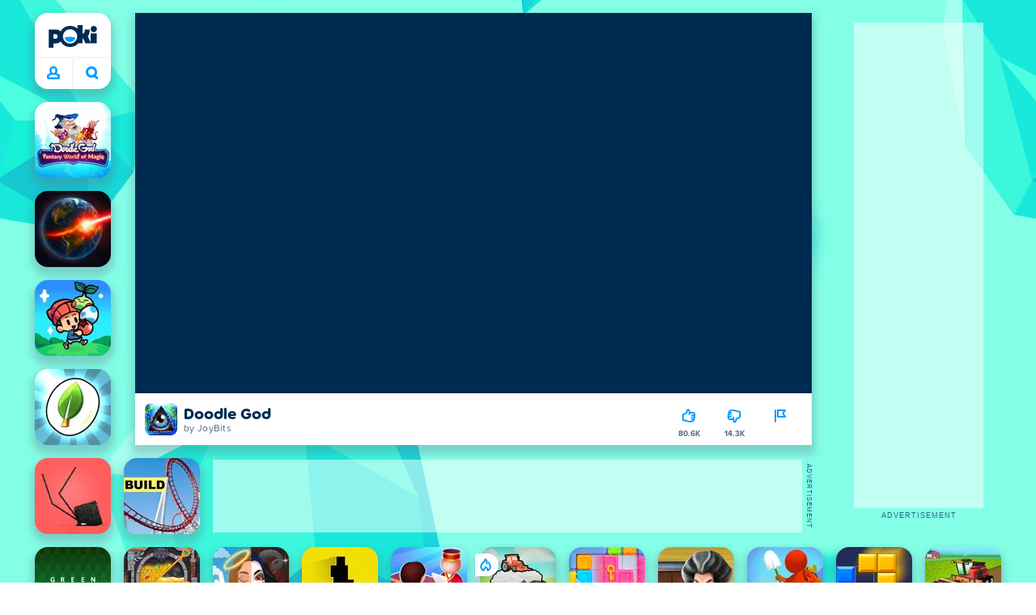

--- FILE ---
content_type: text/css
request_url: https://a.poki-cdn.com/assets/client~app-components-PageAllGames~e2bff0a830c783c1d560.css
body_size: 261
content:
.FJCjFpsBiuPkGc60NKZO{margin:var(--spacing-m) 0 0 110px}@media (min-width:1871px){.FJCjFpsBiuPkGc60NKZO{margin-left:220px}}.Y_gyJdyd7XIpfqKy7xNc{align-items:center;background-color:#fff;border-radius:16px;box-shadow:var(--shadow-mid);display:flex;flex-direction:row;justify-content:space-between;margin:0 0 var(--spacing-m);min-height:94px;padding:var(--spacing-l) var(--spacing-l) var(--spacing-l) var(--spacing-m)}.MXBzYGQpJyun1hLF3Ul5{font:700 24px var(--fontTorus)}.Wv6ji5WEytWlGmMzEOVh{display:grid;gap:var(--spacing-m);grid-template-columns:repeat(auto-fill,minmax(300px,2fr));list-style:none;margin:0 0 var(--spacing-m);padding:0}.vM2nFHxgqZxhSm4vL616 a{background-color:#fff;border-radius:16px;box-shadow:var(--shadow-mid);color:var(--denim-blue);display:block;font:700 16px/24px var(--fontTorus);padding:var(--spacing-m);transition:color .3s var(--bezier),box-shadow .3s var(--bezier)}.vM2nFHxgqZxhSm4vL616 a:hover{box-shadow:var(--shadow-hover);color:var(--poki-blue)}.A8CkQ188Ujhp9wrEqYEg{display:flex;flex-wrap:wrap;gap:var(--spacing-s);justify-content:center;margin:var(--spacing-2xl) 0 0}.hOSWG5zfHN9Unfm92Gqf{background-color:#fff;border-radius:50%;box-shadow:var(--shadow-mid);color:var(--denim-blue);font-weight:700;min-width:40px;padding:var(--spacing-xs);text-align:center;-webkit-text-decoration:none;text-decoration:none;transition:color .3s var(--bezier),box-shadow .3s var(--bezier)}.hOSWG5zfHN9Unfm92Gqf:hover{box-shadow:var(--shadow-hover);color:var(--poki-blue)}.jKUwMWm38wzxYA4nap37{background-color:var(--poki-blue);color:#fff;pointer-events:none}.tCXi18mXVsc0qpeCWvy8{margin:var(--spacing-m) 0 0}.tCXi18mXVsc0qpeCWvy8 .Y_gyJdyd7XIpfqKy7xNc{align-items:flex-start;flex-direction:column;margin:0 0 var(--spacing-m) 114px;padding:var(--spacing-m)}
/*# sourceMappingURL=client~app-components-PageAllGames~e2bff0a830c783c1d560.css.map*/

--- FILE ---
content_type: application/javascript; charset=UTF-8
request_url: https://a.poki-cdn.com/assets/client~vendors-761c4b13~576526575b67faebd2e8.js
body_size: 965
content:
try{let e="undefined"!=typeof window?window:"undefined"!=typeof global?global:"undefined"!=typeof globalThis?globalThis:"undefined"!=typeof self?self:{},t=(new e.Error).stack;t&&(e._sentryDebugIds=e._sentryDebugIds||{},e._sentryDebugIds[t]="8e750bcd-9f2d-4369-9a46-e00db93eaa7f",e._sentryDebugIdIdentifier="sentry-dbid-8e750bcd-9f2d-4369-9a46-e00db93eaa7f")}catch(e){}("undefined"!=typeof window?window:"undefined"!=typeof global?global:"undefined"!=typeof globalThis?globalThis:"undefined"!=typeof self?self:{}).SENTRY_RELEASE={id:"f93d8c1c019a2f3f68c5a899b80f6b9c52aa79a9"};(self.__LOADABLE_LOADED_CHUNKS__=self.__LOADABLE_LOADED_CHUNKS__||[]).push([[3964],{25508:(e,t,n)=>{n.d(t,{Mz:()=>p,X4:()=>f});function o(e,t="expected a function, instead received "+typeof e){if("function"!=typeof e)throw new TypeError(t)}var s=e=>Array.isArray(e)?e:[e];function r(e){const t=Array.isArray(e[0])?e[0]:e;return function(e,t="expected all items to be functions, instead received the following types: "){if(!e.every((e=>"function"==typeof e))){const n=e.map((e=>"function"==typeof e?`function ${e.name||"unnamed"}()`:typeof e)).join(", ");throw new TypeError(`${t}[${n}]`)}}(t,"createSelector expects all input-selectors to be functions, but received the following types: "),t}Symbol(),Object.getPrototypeOf({});var i="undefined"!=typeof WeakRef?WeakRef:class{constructor(e){this.value=e}deref(){return this.value}},c=0,u=1;function l(){return{s:c,v:void 0,o:null,p:null}}function f(e,t={}){let n=l();const{resultEqualityCheck:o}=t;let s,r=0;function c(){let t=n;const{length:c}=arguments;for(let e=0,n=c;e<n;e++){const n=arguments[e];if("function"==typeof n||"object"==typeof n&&null!==n){let e=t.o;null===e&&(t.o=e=new WeakMap);const o=e.get(n);void 0===o?(t=l(),e.set(n,t)):t=o}else{let e=t.p;null===e&&(t.p=e=new Map);const o=e.get(n);void 0===o?(t=l(),e.set(n,t)):t=o}}const f=t;let a;if(t.s===u)a=t.v;else if(a=e.apply(null,arguments),r++,o){const e=s?.deref?.()??s;null!=e&&o(e,a)&&(a=e,0!==r&&r--);s="object"==typeof a&&null!==a||"function"==typeof a?new i(a):a}return f.s=u,f.v=a,a}return c.clearCache=()=>{n=l(),c.resetResultsCount()},c.resultsCount=()=>r,c.resetResultsCount=()=>{r=0},c}function a(e,...t){const n="function"==typeof e?{memoize:e,memoizeOptions:t}:e,i=(...e)=>{let t,i=0,c=0,u={},l=e.pop();"object"==typeof l&&(u=l,l=e.pop()),o(l,`createSelector expects an output function after the inputs, but received: [${typeof l}]`);const a={...n,...u},{memoize:p,memoizeOptions:d=[],argsMemoize:y=f,argsMemoizeOptions:b=[],devModeChecks:g={}}=a,m=s(d),h=s(b),w=r(e),v=p((function(){return i++,l.apply(null,arguments)}),...m);const _=y((function(){c++;const e=function(e,t){const n=[],{length:o}=e;for(let s=0;s<o;s++)n.push(e[s].apply(null,t));return n}(w,arguments);return t=v.apply(null,e),t}),...h);return Object.assign(_,{resultFunc:l,memoizedResultFunc:v,dependencies:w,dependencyRecomputations:()=>c,resetDependencyRecomputations:()=>{c=0},lastResult:()=>t,recomputations:()=>i,resetRecomputations:()=>{i=0},memoize:p,argsMemoize:y})};return Object.assign(i,{withTypes:()=>i}),i}var p=a(f),d=Object.assign(((e,t=p)=>{!function(e,t="expected an object, instead received "+typeof e){if("object"!=typeof e)throw new TypeError(t)}(e,"createStructuredSelector expects first argument to be an object where each property is a selector, instead received a "+typeof e);const n=Object.keys(e);return t(n.map((t=>e[t])),((...e)=>e.reduce(((e,t,o)=>(e[n[o]]=t,e)),{})))}),{withTypes:()=>d})}}]);
//# sourceMappingURL=client~vendors-761c4b13~576526575b67faebd2e8.js.map

--- FILE ---
content_type: application/javascript; charset=UTF-8
request_url: https://a.poki-cdn.com/assets/client~vendors-148698f8~cb4421ed9075d3630e24.js
body_size: 2552
content:
try{let t="undefined"!=typeof window?window:"undefined"!=typeof global?global:"undefined"!=typeof globalThis?globalThis:"undefined"!=typeof self?self:{},e=(new t.Error).stack;e&&(t._sentryDebugIds=t._sentryDebugIds||{},t._sentryDebugIds[e]="f33d161e-30ff-4f52-b149-16922b691da4",t._sentryDebugIdIdentifier="sentry-dbid-f33d161e-30ff-4f52-b149-16922b691da4")}catch(t){}("undefined"!=typeof window?window:"undefined"!=typeof global?global:"undefined"!=typeof globalThis?globalThis:"undefined"!=typeof self?self:{}).SENTRY_RELEASE={id:"f93d8c1c019a2f3f68c5a899b80f6b9c52aa79a9"};(self.__LOADABLE_LOADED_CHUNKS__=self.__LOADABLE_LOADED_CHUNKS__||[]).push([[3557],{33868:(t,e,n)=>{n.d(e,{w:()=>i});var s=n(5915),a=n(30243);class i{constructor(t={}){this._traceId=t.traceId||(0,a.e)(),this._spanId=t.spanId||(0,a.Z)()}spanContext(){return{spanId:this._spanId,traceId:this._traceId,traceFlags:s.CC}}end(t){}setAttribute(t,e){return this}setAttributes(t){return this}setStatus(t){return this}updateName(t){return this}isRecording(){return!1}addEvent(t,e,n){return this}addLink(t){return this}addLinks(t){return this}recordException(t,e){}}},82558:(t,e,n)=>{n.d(e,{Uk:()=>w,hb:()=>A});var s=n(63793),a=n(95200),i=n(57968),r=n(26674),o=n(74611),d=n(54704),c=n(91773),p=n(70333),u=n(5915),_=n(5602),h=n(31158),m=n(22134),l=n(3572),f=n(33868),S=n(75330),g=n(30243),b=n(90519),I=n(5109),T=n(88728);class v{constructor(t={}){this._traceId=t.traceId||(0,g.e)(),this._spanId=t.spanId||(0,g.Z)(),this._startTime=t.startTimestamp||(0,b.zf)(),this._links=t.links,this._attributes={},this.setAttributes({[o.JD]:"manual",[o.uT]:t.op,...t.attributes}),this._name=t.name,t.parentSpanId&&(this._parentSpanId=t.parentSpanId),"sampled"in t&&(this._sampled=t.sampled),t.endTimestamp&&(this._endTime=t.endTimestamp),this._events=[],this._isStandaloneSpan=t.isStandalone,this._endTime&&this._onSpanEnded()}addLink(t){return this._links?this._links.push(t):this._links=[t],this}addLinks(t){return this._links?this._links.push(...t):this._links=t,this}recordException(t,e){}spanContext(){const{_spanId:t,_traceId:e,_sampled:n}=this;return{spanId:t,traceId:e,traceFlags:n?u.aO:u.CC}}setAttribute(t,e){return void 0===e?delete this._attributes[t]:this._attributes[t]=e,this}setAttributes(t){return Object.keys(t).forEach((e=>this.setAttribute(e,t[e]))),this}updateStartTime(t){this._startTime=(0,u.cI)(t)}setStatus(t){return this._status=t,this}updateName(t){return this._name=t,this.setAttribute(o.i_,"custom"),this}end(t){this._endTime||(this._endTime=(0,u.cI)(t),(0,m.U)(this),this._onSpanEnded())}getSpanJSON(){return{data:this._attributes,description:this._name,op:this._attributes[o.uT],parent_span_id:this._parentSpanId,span_id:this._spanId,start_timestamp:this._startTime,status:(0,u.yW)(this._status),timestamp:this._endTime,trace_id:this._traceId,origin:this._attributes[o.JD],profile_id:this._attributes[o.E1],exclusive_time:this._attributes[o.jG],measurements:(0,I.$)(this._events),is_segment:this._isStandaloneSpan&&(0,u.zU)(this)===this||void 0,segment_id:this._isStandaloneSpan?(0,u.zU)(this).spanContext().spanId:void 0,links:(0,u.uU)(this._links)}}isRecording(){return!this._endTime&&!!this._sampled}addEvent(t,e,n){r.T&&_.vF.log("[Tracing] Adding an event to span:",t);const s=y(e)?e:n||(0,b.zf)(),a=y(e)?{}:e||{},i={name:t,time:(0,u.cI)(s),attributes:a};return this._events.push(i),this}isStandaloneSpan(){return!!this._isStandaloneSpan}_onSpanEnded(){const t=(0,i.KU)();t&&t.emit("spanEnd",this);if(!(this._isStandaloneSpan||this===(0,u.zU)(this)))return;if(this._isStandaloneSpan)return void(this._sampled?function(t){const e=(0,i.KU)();if(!e)return;const n=t[1];if(!n||0===n.length)return void e.recordDroppedEvent("before_send","span");e.sendEnvelope(t)}((0,S.lu)([this],t)):(r.T&&_.vF.log("[Tracing] Discarding standalone span because its trace was not chosen to be sampled."),t&&t.recordDroppedEvent("sample_rate","span")));const e=this._convertSpanToTransaction();if(e){((0,T.L)(this).scope||(0,i.o5)()).captureEvent(e)}}_convertSpanToTransaction(){if(!E((0,u.et)(this)))return;this._name||(r.T&&_.vF.warn("Transaction has no name, falling back to `<unlabeled transaction>`."),this._name="<unlabeled transaction>");const{scope:t,isolationScope:e}=(0,T.L)(this);if(!0!==this._sampled)return;const n=(0,u.xO)(this).filter((t=>t!==this&&!function(t){return t instanceof v&&t.isStandaloneSpan()}(t))).map((t=>(0,u.et)(t))).filter(E),s=this._attributes[o.i_];delete this._attributes[o.Le],n.forEach((t=>{delete t.data[o.Le]}));const a={contexts:{trace:(0,u.Ck)(this)},spans:n.length>1e3?n.sort(((t,e)=>t.start_timestamp-e.start_timestamp)).slice(0,1e3):n,start_timestamp:this._startTime,timestamp:this._endTime,transaction:this._name,type:"transaction",sdkProcessingMetadata:{capturedSpanScope:t,capturedSpanIsolationScope:e,dynamicSamplingContext:(0,h.k1)(this)},...s&&{transaction_info:{source:s}}},i=(0,I.$)(this._events);return i&&Object.keys(i).length&&(r.T&&_.vF.log("[Measurements] Adding measurements to transaction event",JSON.stringify(i,void 0,2)),a.measurements=i),a}}function y(t){return t&&"number"==typeof t||t instanceof Date||Array.isArray(t)}function E(t){return!!(t.start_timestamp&&t.timestamp&&t.span_id&&t.trace_id)}const k="__SENTRY_SUPPRESS_TRACING__";function w(t){const e=x();if(e.startInactiveSpan)return e.startInactiveSpan(t);const n=L(t),{forceTransaction:s,parentSpan:a}=t;return(t.scope?e=>(0,i.v4)(t.scope,e):void 0!==a?t=>A(a,t):t=>t())((()=>{const e=(0,i.o5)(),a=U(e);return t.onlyIfParent&&!a?new f.w:D({parentSpan:a,spanArguments:n,forceTransaction:s,scope:e})}))}function A(t,e){const n=x();return n.withActiveSpan?n.withActiveSpan(t,e):(0,i.v4)((n=>((0,p.r)(n,t||void 0),e(n))))}function D({parentSpan:t,spanArguments:e,forceTransaction:n,scope:s}){if(!(0,d.f)()){const s=new f.w;if(n||!t){const t={sampled:"false",sample_rate:"0",transaction:e.name,...(0,h.k1)(s)};(0,h.LZ)(s,t)}return s}const a=(0,i.rm)();let r;if(t&&!n)r=function(t,e,n){const{spanId:s,traceId:a}=t.spanContext(),r=!e.getScopeData().sdkProcessingMetadata[k]&&(0,u.pK)(t),o=r?new v({...n,parentSpanId:s,traceId:a,sampled:r}):new f.w({traceId:a});(0,u.Hu)(t,o);const d=(0,i.KU)();d&&(d.emit("spanStart",o),n.endTimestamp&&d.emit("spanEnd",o));return o}(t,s,e),(0,u.Hu)(t,r);else if(t){const n=(0,h.k1)(t),{traceId:a,spanId:i}=t.spanContext(),o=(0,u.pK)(t);r=C({traceId:a,parentSpanId:i,...e},s,o),(0,h.LZ)(r,n)}else{const{traceId:t,dsc:n,parentSpanId:i,sampled:o}={...a.getPropagationContext(),...s.getPropagationContext()};r=C({traceId:t,parentSpanId:i,...e},s,o),n&&(0,h.LZ)(r,n)}return(0,m.z)(r),(0,T.d)(r,s,a),r}function L(t){const e={isStandalone:(t.experimental||{}).standalone,...t};if(t.startTime){const n={...e};return n.startTimestamp=(0,u.cI)(t.startTime),delete n.startTime,n}return e}function x(){const t=(0,a.EU)();return(0,s.h)(t)}function C(t,e,n){const s=(0,i.KU)(),a=s?.getOptions()||{},{name:d="",attributes:p}=t,u=e.getPropagationContext(),[h,m,f]=e.getScopeData().sdkProcessingMetadata[k]?[!1]:(0,l.Z)(a,{name:d,parentSampled:n,attributes:p,parentSampleRate:(0,c.i)(u.dsc?.sample_rate)},u.sampleRand),S=new v({...t,attributes:{[o.i_]:"custom",[o.sy]:void 0!==m&&f?m:void 0,...t.attributes},sampled:h});return!h&&s&&(r.T&&_.vF.log("[Tracing] Discarding root span because its trace was not chosen to be sampled."),s.recordDroppedEvent("sample_rate","transaction")),s&&s.emit("spanStart",S),S}function U(t){const e=(0,p.f)(t);if(!e)return;const n=(0,i.KU)();return(n?n.getOptions():{}).parentSpanIsAlwaysRootSpan?(0,u.zU)(e):e}},88728:(t,e,n)=>{n.d(e,{L:()=>o,d:()=>r});var s=n(40873);const a="_sentryScope",i="_sentryIsolationScope";function r(t,e,n){t&&((0,s.my)(t,i,n),(0,s.my)(t,a,e))}function o(t){return{scope:t[a],isolationScope:t[i]}}},91135:(t,e,n)=>{n.d(e,{F3:()=>a,N8:()=>r,TJ:()=>i,a3:()=>s});const s=0,a=1,i=2;function r(t,e){t.setAttribute("http.response.status_code",e);const n=function(t){if(t<400&&t>=100)return{code:a};if(t>=400&&t<500)switch(t){case 401:return{code:i,message:"unauthenticated"};case 403:return{code:i,message:"permission_denied"};case 404:return{code:i,message:"not_found"};case 409:return{code:i,message:"already_exists"};case 413:return{code:i,message:"failed_precondition"};case 429:return{code:i,message:"resource_exhausted"};case 499:return{code:i,message:"cancelled"};default:return{code:i,message:"invalid_argument"}}if(t>=500&&t<600)switch(t){case 501:return{code:i,message:"unimplemented"};case 503:return{code:i,message:"unavailable"};case 504:return{code:i,message:"deadline_exceeded"};default:return{code:i,message:"internal_error"}}return{code:i,message:"unknown_error"}}(e);"unknown_error"!==n.message&&t.setStatus(n)}}}]);
//# sourceMappingURL=client~vendors-148698f8~cb4421ed9075d3630e24.js.map

--- FILE ---
content_type: application/javascript; charset=UTF-8
request_url: https://a.poki-cdn.com/assets/client~main-3e9ad0db~3c0f0836defa097ebfc2.js
body_size: 4204
content:
try{let e="undefined"!=typeof window?window:"undefined"!=typeof global?global:"undefined"!=typeof globalThis?globalThis:"undefined"!=typeof self?self:{},t=(new e.Error).stack;t&&(e._sentryDebugIds=e._sentryDebugIds||{},e._sentryDebugIds[t]="3e0e6ebb-2004-4d50-9c9d-0a4dd325ad4f",e._sentryDebugIdIdentifier="sentry-dbid-3e0e6ebb-2004-4d50-9c9d-0a4dd325ad4f")}catch(e){}("undefined"!=typeof window?window:"undefined"!=typeof global?global:"undefined"!=typeof globalThis?globalThis:"undefined"!=typeof self?self:{}).SENTRY_RELEASE={id:"f93d8c1c019a2f3f68c5a899b80f6b9c52aa79a9"};(self.__LOADABLE_LOADED_CHUNKS__=self.__LOADABLE_LOADED_CHUNKS__||[]).push([[6501],{11865:(e,t,o)=>{o.d(t,{Gq:()=>d,Pq:()=>l,SO:()=>c});var n=o(55509),i=o(36774);const r=15552e6,a=2592e6;function s(e){return n.y.find((t=>t.key===e))?.bypassPrivacyStore}function d(e){if("undefined"!=typeof window&&localStorage)try{if(!s(e)&&!window.localStorageConsentSet&&i._k.includes(window.pokiCountry))return;const t=localStorage.getItem(e);let o;try{o=JSON.parse(t)}catch{localStorage.removeItem(e)}return o?.value}catch{return null}}function c(e,t){if("undefined"!=typeof window&&localStorage)try{if(!s(e)&&!window.localStorageConsentSet&&i._k.includes(window.pokiCountry))return;localStorage.setItem(e,JSON.stringify({time:(new Date).getTime(),value:t}))}catch{}}function l(){"undefined"!=typeof window&&localStorage&&Object.values(n.y).forEach((e=>{try{const t=localStorage.getItem(e.key),o=JSON.parse(t);if(!o)return;const n=s(e.key)||window.isFamilyMode,i=(new Date).getTime();i>=o.time+(n?a:r)&&localStorage.removeItem(e.key)}catch{}}))}},16536:(e,t,o)=>{o.d(t,{LP:()=>i,Zv:()=>r});var n=o(20038);const i=(0,n.Nc)(),r=i.startListening.withTypes();n.ch.withTypes()},25302:(e,t,o)=>{o.d(t,{Cz:()=>w,FR:()=>l,IF:()=>S,Jb:()=>g,Z3:()=>f,ZW:()=>y,hQ:()=>p,o0:()=>v,oW:()=>h});var n=o(46493),i=o(36768);function r(){return window?.frames?.gameFrame||document?.getElementById("game-element")?.contentWindow||{postMessage:()=>{}}}function a(){return document.getElementById("game-player")}function s(){return document.getElementById("app-root")}function d(){return document.getElementById("poki-video-ad-container")}function c(){if(!window.PokiSDK)return;const e=d(),t=a();if(e&&t){const o=t.getBoundingClientRect();e.style.left=`${o.left}px`,e.style.top=`${o.top+(window.scrollY||0)}px`,e.style.width=`${o.width}px`,e.style.height=`${o.height}px`}window?.PokiSDK?.resizeVideoAd?.()}function l(e){const t=document.createElement("div");return t.style.position=e?"fixed":"absolute",t.style.zIndex="9999",t.style.overflow="hidden",t.style.display="block",t.style.pointerEvents="none",t.id="poki-video-ad-container",document.body.appendChild(t),t}function y(e,t){const o=document.getElementById(e.containerID);o&&(window?.PokiSDK?.destroyAd?.(o),o.remove());(t||r()).postMessage({type:"hoist_displayAd_destroy",data:e},"*")}function p(e,t,o){const n=o||r();if(!window.PokiSDK)return void y(e,n);const i=a();if(i){const o=i.getBoundingClientRect(),{x:r,y:a,w:s,h:d}=e.location||{x:0,y:0,w:1e5,h:1e5},c=Math.floor(r+s),l=Math.floor(d+a),p=Math.ceil(o.width),u=Math.ceil(o.height);if(c<0||c>p||l<0||l>u)return console.error(`That ad doesn't fit (frame: ${p}x${u} // loc ${r} ${a} ${s} ${d} ${c} ${l})`),void y(e,n);let f=document.getElementById(e.containerID);f||(f=document.createElement("div"),f.style.position=t?"fixed":"absolute",f.style.zIndex="9998",f.style.overflow="hidden",f.id=e.containerID,document.body.appendChild(f)),f.style.width=`${s}px`,f.style.height=`${d}px`,f.style.left=`${o.left+r}px`,f.style.top=`${o.top+a}px`,f.setAttribute("poki-ad-running",!0),f.setAttribute("x",r),f.setAttribute("y",a),window?.PokiSDK?.hoistDisplayAd?.({container:f,adUnitPath:e.adUnitPath,size:e.size,opportunityId:e.opportunityId,duringGameplay:()=>e.duringGameplay,onCanDestroy:()=>{n.postMessage({type:"hoist_displayAd_onCanDestroy",data:{opportunityId:e.opportunityId}},"*")},onDisplayRendered:t=>{n.postMessage({type:"hoist_displayAd_onDisplayRendered",data:{opportunityId:e.opportunityId,isEmpty:t}},"*")},onPreconditionsFailed:()=>{f.remove(),y(e,n)}})}}let u=!1;function f(e,t,o,i){const a=t||r();if(function(){if(!window.PokiSDK)return;d()&&c()}(),"PR"===e.position)(0,n.F)({action:"ad",category:"videoBegin",label:"rewarded",data:{opportunityId:e.opportunityId}}),window?.PokiSDK?.rewardedBreak?.((()=>{a.postMessage({type:"hoist_videoAd_onStart",data:{opportunityId:e.opportunityId}},"*")})).then((t=>{(t=>{a.postMessage({type:"hoist_videoAd_onFinish",data:{opportunityId:e.opportunityId,rewardAllowed:t}},"*"),(0,n.F)({action:"ad",category:"videoEnd",label:"rewarded",data:{opportunityId:e.opportunityId,source:"playground"}})})(t)}));else{let t=1,r=window?.PokiSDK?.commercialBreak||(()=>Promise.resolve());window?.PokiSDK?.playgroundCommercialBreak&&(r=window?.PokiSDK?.playgroundCommercialBreak,o||!i&&!u||(t=2));let s={};o||(s={timeBetweenAds:60*(i?2:3)*1e3}),(0,n.F)({action:"ad",category:"videoBegin",label:"midroll",data:{opportunityId:e.opportunityId}}),r({amount:t,onStart:()=>{a.postMessage({type:"hoist_videoAd_onStart",data:{opportunityId:e.opportunityId}},"*")},...s}).then((t=>{t&&(u=!0),a.postMessage({type:"hoist_videoAd_onFinish",data:{opportunityId:e.opportunityId}},"*"),(0,n.F)({action:"ad",category:"videoEnd",label:"midroll",data:{opportunityId:e.opportunityId,source:"playground"}})}))}}function w(e,t,o){window?.PokiSDK?.setGameSpecificSettings?.(e.adTiming,e.specialConditions,o),u=!1;(t||r()).postMessage({type:"hoist_playgroundInit",data:{adBlocked:e.isAdBlocked}},"*")}function g(){document.querySelectorAll("div[poki-ad-running]").forEach((e=>{y({containerID:e.id})}))}const b=()=>{!function(){if(!window.PokiSDK)return;const e=d(),t=a();if(e&&t){const o=t.getBoundingClientRect();e.style.left=`${o.left}px`,e.style.top=`${o.top+(window.scrollY||0)}px`}}(),function(){if(!window.PokiSDK)return;const e=a();if(e){const t=e.getBoundingClientRect();document.querySelectorAll("div[poki-ad-running]").forEach((e=>{e.style.left=`${t.left+parseInt(e.getAttribute("x"),10)}px`,e.style.top=`${t.top+parseInt(e.getAttribute("y"),10)}px`}))}}()},m=()=>{c(),g()};function v(){const e=a(),t=s();e&&(0,i.vy)(e,m),t&&(0,i.vy)(t,b)}function h(){const e=a(),t=s();e&&(0,i.u3)(e),t&&(0,i.u3)(t)}function S(){const e=r();e?.postMessage({type:"hoist_refocus_game"},"*")}},32549:(e,t,o)=>{o.d(t,{OV:()=>s,Ts:()=>a,lB:()=>d});var n=o(73421);const i=new Map,r="undefined"!=typeof IntersectionObserver;function a(e,t={}){r&&(window.pokiIntersectionObservers=window.pokiIntersectionObservers||{},window.pokiIntersectionObservers[e]=new IntersectionObserver((t=>{t.filter((e=>e.isIntersecting)).forEach((({boundingClientRect:t,target:o})=>{const n=i.get(o);i.delete(o),window.pokiIntersectionObservers[e].unobserve(o),n&&n(t)}))}),t))}function s(e,t){r&&window.pokiIntersectionObservers[e]&&(i.delete(t),window.pokiIntersectionObservers[e].unobserve(t))}function d(e,t,o){if(r&&window.pokiIntersectionObservers[e]&&t)if(r)s(e,t),i.set(t,o),window.pokiIntersectionObservers[e].observe(t);else{const{cellSize:e}=n.O3;o({width:e})}}},52694:(e,t,o)=>{o.d(t,{C5:()=>p,Hq:()=>r,YE:()=>d,ZW:()=>s,bF:()=>a,ec:()=>u,py:()=>c,rn:()=>l});const n=(0,o(46278).gE)();let i=null;async function r(){if(!i){const{Configuration:e,FrontendApi:t}=await Promise.all([o.e(7269),o.e(8960),o.e(2264),o.e(5124),o.e(7023),o.e(997),o.e(8224),o.e(3495),o.e(8145),o.e(6055),o.e(9417),o.e(3898),o.e(1821),o.e(3842),o.e(598),o.e(5391),o.e(6619),o.e(8451),o.e(8933),o.e(3861),o.e(3964),o.e(9142),o.e(2376),o.e(9055),o.e(9848),o.e(8497),o.e(1437),o.e(3840),o.e(4672),o.e(9646),o.e(217),o.e(4897),o.e(1241),o.e(6164),o.e(3024),o.e(3557),o.e(3220),o.e(9945),o.e(283),o.e(2499),o.e(5162),o.e(689)]).then(o.bind(o,21945));i=new t(new e({basePath:n,baseOptions:{withCredentials:!0}}))}return i}function a({flowType:e,resetFlow:t}){return o=>{console.error(`💀 Failed to create ${e} flow`,o),410===o?.status&&t()}}const s=async()=>(await r()).createBrowserLogoutFlow(),d=async e=>(await r()).updateLogoutFlow({token:e});function c(e){const t=e?.ui?.nodes,o=t.find((e=>"traits.passkey_identifier"===e.attributes.name||"identifier"===e.attributes.name));return o&&(o.attributes.value="My Poki Account"),e}function l(e){const t=e?.ui?.nodes,o=t.find((e=>"passkey_login_trigger"===e.attributes.name||"passkey_register_trigger"===e.attributes.name));return o&&t.splice(t.indexOf(o),1),e}const y=["{provider}","{providerID}"];function p({node:e,localisations:t}){const o=e.meta?.label;if(!t||!o?.text)return o?.text||"TRANSLATION IS MISSING";const n=t.find((({id:e})=>e===o.id));if(!n)return"TRANSLATION IS MISSING";const{text:i,context:r}=n;if(!r)return i;const a=Object.values(r),s=o.context;return i.split(" ").map((e=>{const t=a.includes(e),o=y.includes(e),n=t?e.replace(/({|})/g,""):"";return s[n]?o?s[n].charAt(0).toUpperCase()+s[n].slice(1):s[n]:e})).join(" ")}function u(){return new Promise((e=>{window.PublicKeyCredential&&"function"==typeof PublicKeyCredential.isUserVerifyingPlatformAuthenticatorAvailable&&"function"==typeof PublicKeyCredential.isConditionalMediationAvailable?Promise.all([PublicKeyCredential.isUserVerifyingPlatformAuthenticatorAvailable(),PublicKeyCredential.isConditionalMediationAvailable()]).then((t=>{t.every((e=>!0===e))&&e(!0),e(!1)})).catch((()=>e(!1))).finally((()=>e(!0))):e(!1)}))}},55509:(e,t,o)=>{o.d(t,{D:()=>l,y:()=>c});var n=o(7696),i=o(42891),r=o(67278),a=o(88800),s=o(79906),d=o(89385);const c=[{key:"state/client/recentGames",rootKey:"client",childKey:"recentGames",validator:e=>{try{return!Object.entries(e).some((e=>{const t=parseInt(e[0],10);if(Number.isNaN(t))return!0;return e[1].some((e=>"number"!=typeof e.id||"number"!=typeof e.pt||void 0!==e.lp&&"number"!=typeof e.lp))}))}catch{return!1}},bypassPrivacyStore:!0},{key:"state/ratings/userVotes",rootKey:"ratings",childKey:"userVotes",validator:e=>{try{return!Object.entries(e).some((e=>{const t=parseInt(e[0],10);if(Number.isNaN(t))return!0;const o=e[1];return 1!==o&&-1!==o}))}catch{return!1}}},{key:"state/client/externalGames",rootKey:"client",childKey:"externalGames",validator:e=>{try{return!Object.entries(e).some((e=>{const t=parseInt(e[0],10);if(Number.isNaN(t))return!0;return"boolean"!=typeof e[1]}))}catch{return!1}}},{key:"state/client/usPrivacyString",rootKey:"client",childKey:"usPrivacyString",validator:e=>"string"==typeof e},{key:"state/privacy/privacyCenterViewed",rootKey:"privacy",childKey:"privacyCenterViewed",validator:e=>"boolean"==typeof e,bypassPrivacyStore:!0},{key:"state/privacy/personalizedAds",rootKey:"privacy",childKey:"personalizedAds",validator:e=>"boolean"==typeof e,bypassPrivacyStore:!0},{key:"state/privacy/pokiAnalytics",rootKey:"privacy",childKey:"pokiAnalytics",validator:e=>"boolean"==typeof e,bypassPrivacyStore:!0},{key:"state/privacy/bingRemarketingEnabled",rootKey:"privacy",childKey:"bingRemarketingEnabled",validator:e=>"boolean"==typeof e,bypassPrivacyStore:!0},{key:"state/privacy/googleRemarketingEnabled",rootKey:"privacy",childKey:"googleRemarketingEnabled",validator:e=>"boolean"==typeof e,bypassPrivacyStore:!0},{key:"state/privacy/familyModeCookieConsentShown",rootKey:"privacy",childKey:"familyModeCookieConsentShown",validator:e=>"boolean"==typeof e,bypassPrivacyStore:!0},{key:"state/notifications/muted",rootKey:"notifications",childKey:"muted",validator:e=>!!Array.isArray(e)&&e.every((e=>"string"==typeof e)),bypassPrivacyStore:!0},{key:"state/modals/muted",rootKey:"modals",childKey:"muted",validator:e=>{if("object"!=typeof e||null===e||Array.isArray(e))return!1;return!Object.values(e).some((e=>"object"!=typeof e||null===e||("number"!=typeof e.expiration||"number"!=typeof e.count)))},bypassPrivacyStore:!0},{key:"state/account/wasLoggedInBefore",rootKey:"account",childKey:"wasLoggedInBefore",validator:e=>"boolean"==typeof e,bypassPrivacyStore:!0},{key:"state/account/disabledSaveGames",rootKey:"account",childKey:"disabledSaveGames",validator:e=>Array.isArray(e),bypassPrivacyStore:!0}],l={[i.pX.type]:{state:"client",property:"recentGames"},[i.Pl.type]:{state:"client",property:"externalGames"},[r.Vy.type]:{state:"ratings",property:"userVotes"},[n.rB.type]:{state:"privacy",property:"familyModeCookieConsentShown"},[n.kN.type]:{state:"privacy",property:"privacyCenterViewed"},[n.pI.type]:{state:"privacy",property:"personalizedAds"},[n.S9.type]:{state:"privacy",property:"pokiAnalytics"},[n.QX.type]:{state:"privacy",property:"bingRemarketingEnabled"},[n.X6.type]:{state:"privacy",property:"googleRemarketingEnabled"},[a.oe.type]:{state:"notifications",property:"muted"},[s.g8.type]:{state:"modals",property:"muted"},[s.BE.type]:{state:"modals",property:"muted"},[d.Cf.type]:{state:"account",property:"wasLoggedInBefore"},[d.hK.type]:{state:"account",property:"disabledSaveGames"}}},56968:(e,t,o)=>{o.d(t,{k:()=>n});const n=e=>new Promise(((t,o)=>{const n=document.createElement("script");n.type="text/javascript",n.src=e,n.onload=t,n.onerror=t=>{"function"==typeof window.SentryCaptureException&&window.SentryCaptureException(new Error(`Playground failed to load script: ${e}`),{extra:{scriptUrl:e,error:t}}),o(t)},document.head.appendChild(n)}))},66685:(e,t,o)=>{function n(e){if(!e)throw new Error("waitForDOMNode requires a selector");const t=document.querySelector(e);return new Promise((o=>{t&&o(t);const n=new MutationObserver((()=>{document.querySelector(e)&&(o(document.querySelector(e)),n.disconnect())}));n.observe(document.body,{childList:!0,subtree:!0})}))}o.d(t,{A:()=>n})},84968:(e,t,o)=>{o.d(t,{hG:()=>a,yj:()=>r});const n=["VN","CN","IN","CO","TR","PE","EC","ID","TH","DZ","PK","IL","EG","UA","BO","UY","PH","SV","MA","BD","TN","NP","AZ","KE","GT","PY","TW","JO","OM","LK","RS","PS","KH","AO","GE","NG","IQ","MM","KW","AL","SN","RE","BH","NI","AM","MN","RW","CI","KZ","BA","ET","JM","GH","MG","NA","GA","LA","MQ","LC","TG","XK","TT","BW","BZ","TZ","ZW","NC","GF","GP","UG","MV","LY","FJ","GD","BN","CG","CM","MU","BB","BT","AS","SR","ME","GY","KG","ZM","CV","TC","BS","YE","PF","GU","CW","MW","FO","AD","CD","SO","BJ","VC","AF","HT","YT","CK","IM","DM","AW","TJ","MZ","KN","ML","BF","LS","BQ","GI","GM","WS","SZ","SM","VE","AG","BM","PG","DJ","JE","FM","MP","MR","BI","KY","TO","AI","VI","PW","SC","SX","ST","VG","GG","GQ","GL","GN","SL","MS","GW","TL","SB","VU","LR","SD","MF","MH"];let i={};function r(e,t,o){const n={...i[e]};return n[t]=o?(n[t]??0)+1:0,i={[e]:n},i}function a(e,t,o){if(!n.includes(e))return!0;return!((i?.[t]?.[o]||0)>=2)}},89625:(e,t,o)=>{o.d(t,{P:()=>i,r:()=>r});var n=o(33527);function i(e){const{config:t={}}=e,{background:o}=t;if(o)return o}function r(e){return n.Ay?.[e]}},94900:(e,t,o)=>{function n(e,t){const o=Array.from({length:e},((e,t)=>t)),n=[],i=function(e){let t=1;for(;e--;)t*=e+1;return t}(e);let r=(t%i+i)%i,a=e,s=0;for(;;)switch(s){case 0:if(a<=0){s=3;break}s=1;break;case 1:{let e=1,t=a-1;for(;t;)e*=t,t--;const i=r/e|0;n[n.length]=o.splice(i,1)[0],r%=e,a--,s=0;break}case 3:return n}}o.d(t,{z:()=>n})},98535:(e,t,o)=>{function n(e){return["GB","NL"].includes(e)}o.d(t,{A:()=>n})},99653:(e,t,o)=>{function n(e){"undefined"!=typeof window&&window.pbjs.que.push((()=>{const t={ortb2:{...window.pbjs.getConfig("ortb2"),...e}};window.pbjs.setConfig(t),window?.PokiSDK?.configureA9?.(t)}))}o.d(t,{I:()=>n})}}]);
//# sourceMappingURL=client~main-3e9ad0db~3c0f0836defa097ebfc2.js.map

--- FILE ---
content_type: application/javascript; charset=UTF-8
request_url: https://a.poki-cdn.com/assets/client~app-components-GameNotAvailable~5dca8be7c4bf58114532.js
body_size: 783
content:
try{let e="undefined"!=typeof window?window:"undefined"!=typeof global?global:"undefined"!=typeof globalThis?globalThis:"undefined"!=typeof self?self:{},a=(new e.Error).stack;a&&(e._sentryDebugIds=e._sentryDebugIds||{},e._sentryDebugIds[a]="dcd69527-aa78-4425-a1f1-2bc89654b908",e._sentryDebugIdIdentifier="sentry-dbid-dcd69527-aa78-4425-a1f1-2bc89654b908")}catch(e){}("undefined"!=typeof window?window:"undefined"!=typeof global?global:"undefined"!=typeof globalThis?globalThis:"undefined"!=typeof self?self:{}).SENTRY_RELEASE={id:"f93d8c1c019a2f3f68c5a899b80f6b9c52aa79a9"};(self.__LOADABLE_LOADED_CHUNKS__=self.__LOADABLE_LOADED_CHUNKS__||[]).push([[1320,5707,7306],{14848:(e,a,l)=>{l.r(a),l.d(a,{gameNotAvailableInner__wrapper:()=>t,gameNotAvailableInner__wrapper_og:()=>i,gameNotAvailable__button:()=>n,gameNotAvailable__container:()=>o,gameNotAvailable__text:()=>_,gameNotAvailable__tile:()=>d,gameNotAvailable__tile_disabled:()=>r});var t="V9vd6zER1EaziDkk3NzM",i="cp_MF6vaVmpn8IvCgE2p",n="DdHGTqRCCkhSh7ugvVyD",o="KgoXNWNJ6RnGxZYrXsuj",_="BK2RxhELdp2BJogNswIx",d="FgSi38OToaaRWjs_WgPb",r="oh_Otpi1ZdDu13ghHnDO"},34601:(e,a,l)=>{l.r(a),l.d(a,{default:()=>b});var t=l(78737),i=l(34164),n=l(72072),o=l(12331),_=l(5298),d=l(98708),r=l(42891),s=l(46493),g=l(14848),m=l(95901);const c="game-not-available";function b(){const e=(0,t.d4)(_.Vv),a=(0,t.d4)(d.K),l=function({game:e,isIpadOS:a,localisations:l,pageType:t}){return"mystery"===t?`<em>${e.title}</em> is not longer available.`:a?`${l.unavailable_on_ipad.replace("%game_title",`<em>${e.title}</em>`)}`:e.alternative_game_enabled?`${l.game_is_not_available.replace("%game_title",`<em>${e.title}</em>`)}`:`${l.flash_needed.replace("%game_title",`<em>${e.title}</em>`)}<br />#RIPflash`}({game:e,isIpadOS:(0,t.d4)(r.zS),localisations:a,pageType:(0,t.d4)(_.K5)});return(0,m.FD)("div",{className:g.gameNotAvailable__container,children:[(0,m.FD)("section",{className:(0,i.$)(g.gameNotAvailableInner__wrapper,g.gameNotAvailableInner__wrapper_og),children:[(0,m.Y)(n.default,{className:(0,i.$)(g.gameNotAvailable__tile,g.gameNotAvailable__tile_disabled),contentType:c,list:c,componentKey:"game",idx:0,data:{...e,url:"javascript:void(0)"}},`tile-${c}-0`),(0,m.Y)("h3",{dangerouslySetInnerHTML:{__html:l},className:g.gameNotAvailable__text})]}),e?.alternative_game&&(0,m.FD)("section",{className:g.gameNotAvailableInner__wrapper,children:[(0,m.FD)("h4",{className:g.gameNotAvailable__text,children:[(0,m.Y)("em",{children:a.got_you_covered})," ",a.similar_game]}),(0,m.Y)(n.default,{className:g.gameNotAvailable__tile,data:e.alternative_game,alwaysShowTitle:!0,contentType:c,componentKey:"game",list:c,idx:1,onClick:()=>{(0,s.F)({category:"GameNotAvailable",action:"play",data:{source:"tile"}})}},`tile-${c}-1`),(0,m.Y)(o.default,{className:g.gameNotAvailable__button,to:e.alternative_game.url,onClick:()=>{(0,s.F)({category:"GameNotAvailable",action:"play",data:{source:"playNowButton"}})},icon:"arrow",children:a.flash_play_now})]})]})}}}]);
//# sourceMappingURL=client~app-components-GameNotAvailable~5dca8be7c4bf58114532.js.map

--- FILE ---
content_type: application/javascript; charset=UTF-8
request_url: https://a.poki-cdn.com/assets/client~vendors-59e705dd~c72becb94723df037723.js
body_size: 3870
content:
try{let t="undefined"!=typeof window?window:"undefined"!=typeof global?global:"undefined"!=typeof globalThis?globalThis:"undefined"!=typeof self?self:{},e=(new t.Error).stack;e&&(t._sentryDebugIds=t._sentryDebugIds||{},t._sentryDebugIds[e]="fd1d2d1d-0485-4c98-a27f-cc92acc9f407",t._sentryDebugIdIdentifier="sentry-dbid-fd1d2d1d-0485-4c98-a27f-cc92acc9f407")}catch(t){}("undefined"!=typeof window?window:"undefined"!=typeof global?global:"undefined"!=typeof globalThis?globalThis:"undefined"!=typeof self?self:{}).SENTRY_RELEASE={id:"f93d8c1c019a2f3f68c5a899b80f6b9c52aa79a9"};(self.__LOADABLE_LOADED_CHUNKS__=self.__LOADABLE_LOADED_CHUNKS__||[]).push([[3842],{16628:(t,e,r)=>{r.d(e,{Ms:()=>y,vU:()=>h});var n=r(3090),o=r(28409),i=r(96967),s=r(10640),a=r(32004),c=r(51365),u=l("C",void 0,void 0);function l(t,e,r){return{kind:t,value:e,error:r}}var p=r(9896),f=r(71200),h=function(t){function e(e){var r=t.call(this)||this;return r.isStopped=!1,e?(r.destination=e,(0,i.Uv)(e)&&e.add(r)):r.destination=w,r}return(0,n.C6)(e,t),e.create=function(t,e,r){return new y(t,e,r)},e.prototype.next=function(t){this.isStopped?g(function(t){return l("N",t,void 0)}(t),this):this._next(t)},e.prototype.error=function(t){this.isStopped?g(l("E",void 0,t),this):(this.isStopped=!0,this._error(t))},e.prototype.complete=function(){this.isStopped?g(u,this):(this.isStopped=!0,this._complete())},e.prototype.unsubscribe=function(){this.closed||(this.isStopped=!0,t.prototype.unsubscribe.call(this),this.destination=null)},e.prototype._next=function(t){this.destination.next(t)},e.prototype._error=function(t){try{this.destination.error(t)}finally{this.unsubscribe()}},e.prototype._complete=function(){try{this.destination.complete()}finally{this.unsubscribe()}},e}(i.yU),d=Function.prototype.bind;function v(t,e){return d.call(t,e)}var b=function(){function t(t){this.partialObserver=t}return t.prototype.next=function(t){var e=this.partialObserver;if(e.next)try{e.next(t)}catch(t){_(t)}},t.prototype.error=function(t){var e=this.partialObserver;if(e.error)try{e.error(t)}catch(t){_(t)}else _(t)},t.prototype.complete=function(){var t=this.partialObserver;if(t.complete)try{t.complete()}catch(t){_(t)}},t}(),y=function(t){function e(e,r,n){var i,a,c=t.call(this)||this;(0,o.T)(e)||!e?i={next:null!=e?e:void 0,error:null!=r?r:void 0,complete:null!=n?n:void 0}:c&&s.$.useDeprecatedNextContext?((a=Object.create(e)).unsubscribe=function(){return c.unsubscribe()},i={next:e.next&&v(e.next,a),error:e.error&&v(e.error,a),complete:e.complete&&v(e.complete,a)}):i=e;return c.destination=new b(i),c}return(0,n.C6)(e,t),e}(h);function _(t){s.$.useDeprecatedSynchronousErrorHandling?(0,f.l)(t):(0,a.m)(t)}function g(t,e){var r=s.$.onStoppedNotification;r&&p.f.setTimeout((function(){return r(t,e)}))}var w={closed:!0,next:c.l,error:function(t){throw t},complete:c.l}},29079:(t,e,r)=>{r.d(e,{g:()=>i});var n=r(74654),o=function(t,e){return t===e||"function"==typeof e&&t===e.toString()};function i(){for(var t=[],e=0;e<arguments.length;e++)t[e]=arguments[e];var r=t.length;return(0,n.p)(1===r?function(e){return o(e.type,t[0])}:function(e){for(var n=0;n<r;n++)if(o(e.type,t[n]))return!0;return!1})}},39523:(t,e,r)=>{r.d(e,{c:()=>l});var n=r(16628),o=r(96967),i=r(56852),s=r(32205),a=r(10640),c=r(28409),u=r(71200),l=function(){function t(t){t&&(this._subscribe=t)}return t.prototype.lift=function(e){var r=new t;return r.source=this,r.operator=e,r},t.prototype.subscribe=function(t,e,r){var i,s=this,a=(i=t)&&i instanceof n.vU||function(t){return t&&(0,c.T)(t.next)&&(0,c.T)(t.error)&&(0,c.T)(t.complete)}(i)&&(0,o.Uv)(i)?t:new n.Ms(t,e,r);return(0,u.Y)((function(){var t=s,e=t.operator,r=t.source;a.add(e?e.call(a,r):r?s._subscribe(a):s._trySubscribe(a))})),a},t.prototype._trySubscribe=function(t){try{return this._subscribe(t)}catch(e){t.error(e)}},t.prototype.forEach=function(t,e){var r=this;return new(e=p(e))((function(e,o){var i=new n.Ms({next:function(e){try{t(e)}catch(t){o(t),i.unsubscribe()}},error:o,complete:e});r.subscribe(i)}))},t.prototype._subscribe=function(t){var e;return null===(e=this.source)||void 0===e?void 0:e.subscribe(t)},t.prototype[i.s]=function(){return this},t.prototype.pipe=function(){for(var t=[],e=0;e<arguments.length;e++)t[e]=arguments[e];return(0,s.m)(t)(this)},t.prototype.toPromise=function(t){var e=this;return new(t=p(t))((function(t,r){var n;e.subscribe((function(t){return n=t}),(function(t){return r(t)}),(function(){return t(n)}))}))},t.create=function(e){return new t(e)},t}();function p(t){var e;return null!==(e=null!=t?t:a.$.Promise)&&void 0!==e?e:Promise}},72750:(t,e,r)=>{r.d(e,{C:()=>g});var n=r(94238),o=r(3090),i=r(39523),s=r(96967),a=r(27495),c=r(19774),u=r(71200),l=function(t){function e(){var e=t.call(this)||this;return e.closed=!1,e.currentObservers=null,e.observers=[],e.isStopped=!1,e.hasError=!1,e.thrownError=null,e}return(0,o.C6)(e,t),e.prototype.lift=function(t){var e=new p(this,this);return e.operator=t,e},e.prototype._throwIfClosed=function(){if(this.closed)throw new a.P},e.prototype.next=function(t){var e=this;(0,u.Y)((function(){var r,n;if(e._throwIfClosed(),!e.isStopped){e.currentObservers||(e.currentObservers=Array.from(e.observers));try{for(var i=(0,o.Ju)(e.currentObservers),s=i.next();!s.done;s=i.next()){s.value.next(t)}}catch(t){r={error:t}}finally{try{s&&!s.done&&(n=i.return)&&n.call(i)}finally{if(r)throw r.error}}}}))},e.prototype.error=function(t){var e=this;(0,u.Y)((function(){if(e._throwIfClosed(),!e.isStopped){e.hasError=e.isStopped=!0,e.thrownError=t;for(var r=e.observers;r.length;)r.shift().error(t)}}))},e.prototype.complete=function(){var t=this;(0,u.Y)((function(){if(t._throwIfClosed(),!t.isStopped){t.isStopped=!0;for(var e=t.observers;e.length;)e.shift().complete()}}))},e.prototype.unsubscribe=function(){this.isStopped=this.closed=!0,this.observers=this.currentObservers=null},Object.defineProperty(e.prototype,"observed",{get:function(){var t;return(null===(t=this.observers)||void 0===t?void 0:t.length)>0},enumerable:!1,configurable:!0}),e.prototype._trySubscribe=function(e){return this._throwIfClosed(),t.prototype._trySubscribe.call(this,e)},e.prototype._subscribe=function(t){return this._throwIfClosed(),this._checkFinalizedStatuses(t),this._innerSubscribe(t)},e.prototype._innerSubscribe=function(t){var e=this,r=this,n=r.hasError,o=r.isStopped,i=r.observers;return n||o?s.Kn:(this.currentObservers=null,i.push(t),new s.yU((function(){e.currentObservers=null,(0,c.o)(i,t)})))},e.prototype._checkFinalizedStatuses=function(t){var e=this,r=e.hasError,n=e.thrownError,o=e.isStopped;r?t.error(n):o&&t.complete()},e.prototype.asObservable=function(){var t=new i.c;return t.source=this,t},e.create=function(t,e){return new p(t,e)},e}(i.c),p=function(t){function e(e,r){var n=t.call(this)||this;return n.destination=e,n.source=r,n}return(0,o.C6)(e,t),e.prototype.next=function(t){var e,r;null===(r=null===(e=this.destination)||void 0===e?void 0:e.next)||void 0===r||r.call(e,t)},e.prototype.error=function(t){var e,r;null===(r=null===(e=this.destination)||void 0===e?void 0:e.error)||void 0===r||r.call(e,t)},e.prototype.complete=function(){var t,e;null===(e=null===(t=this.destination)||void 0===t?void 0:t.complete)||void 0===e||e.call(t)},e.prototype._subscribe=function(t){var e,r;return null!==(r=null===(e=this.source)||void 0===e?void 0:e.subscribe(t))&&void 0!==r?r:s.Kn},e}(l),f=r(65507),h=r(89847),d=r(82888),v=r(48644),b=r(33567),y=r(58703),_=function(t){function e(e,r){var n=t.call(this,(function(t){var e=n.__notifier.subscribe(t);return e&&!e.closed&&t.next(n.value),e}))||this;return n.__notifier=new l,n.value=r,e.subscribe((function(t){t!==n.value&&(n.value=t,n.__notifier.next(t))})),n}return(0,y.C6)(e,t),e}(i.c);function g(t){void 0===t&&(t={});var e=new(0,n.T.constructor)(n.T.schedulerActionCtor);var r,o=new l,i=function(n){r=n;var i=new l,s=new l,a=i.asObservable().pipe((0,h.Q)(e)),c=new _(s.pipe((0,h.Q)(e)),r.getState());return o.pipe((0,d.T)((function(e){var r=e(a,c,t.dependencies);if(!r)throw new TypeError('Your root Epic "'+(e.name||"<anonymous>")+"\" does not return a stream. Double check you're not missing a return statement!");return r})),(0,v.Z)((function(t){return(0,f.H)(t).pipe((0,b._)(e),(0,h.Q)(e))}))).subscribe(r.dispatch),function(t){return function(e){var n=t(e);return s.next(r.getState()),i.next(e),n}}};return i.run=function(t){o.next(t)},i}},80625:(t,e,r)=>{r.d(e,{E:()=>o});var n=r(76038);function o(){for(var t=[],e=0;e<arguments.length;e++)t[e]=arguments[e];var r=function(){for(var e=[],r=0;r<arguments.length;r++)e[r]=arguments[r];return n.h.apply(void 0,t.map((function(t){var r=t.apply(void 0,e);if(!r)throw new TypeError('combineEpics: one of the provided Epics "'+(t.name||"<anonymous>")+"\" does not return a stream. Double check you're not missing a return statement!");return r})))};try{Object.defineProperty(r,"name",{value:"combineEpics("+t.map((function(t){return t.name||"<anonymous>"})).join(", ")+")"})}catch(t){}return r}},91177:(t,e,r)=>{r.d(e,{_:()=>o});var n=r(99691),o=function(){function t(e,r){void 0===r&&(r=t.now),this.schedulerActionCtor=e,this.now=r}return t.prototype.schedule=function(t,e,r){return void 0===e&&(e=0),new this.schedulerActionCtor(this,t).schedule(r,e)},t.now=n.U.now,t}()},93045:(t,e,r)=>{r.d(e,{a1:()=>v});const n="@@router/CALL_HISTORY_METHOD",o="@@router/LOCATION_CHANGE",i=(t,e)=>({type:o,payload:{location:t,action:e}});function s(t){return(...e)=>({type:n,payload:{method:t,args:e}})}const a=s("push"),c=s("replace"),u=s("go"),l=s("goBack"),p=s("goForward"),f=s("back"),h=s("forward");function d(t,e){return"string"!=typeof t||t.startsWith(e)?"object"==typeof t&&t.pathname&&!t.pathname.startsWith(e)?Object.assign(Object.assign({},t),{pathname:e+t.pathname}):t:e+t}const v=({history:t,routerReducerKey:e="router",reduxTravelling:r=!1,showHistoryAction:s=!1,selectRouterState:v,savePreviousLocations:b=0,batch:y,reachGlobalHistory:_,basename:g})=>{let w=!1;const m=(t,e,r)=>w?t({location:e,action:r}):t(e,r);"function"!=typeof y&&(y=t=>{t()}),"function"!=typeof v&&(v=t=>t[e]);const S=(({savePreviousLocations:t=0,basename:e})=>{const r={location:null,action:null,basename:e},n=isNaN(t)?0:t;return n&&(r.previousLocations=[]),(t=r,{type:e,payload:i}={})=>{if(e===o){const{location:e,action:r}=i||{},o=n?[{location:e,action:r},...t.previousLocations.slice(0,n)]:void 0;return Object.assign(Object.assign({},t),{location:e,action:r,previousLocations:o})}return t}})({savePreviousLocations:b,basename:g}),x=(({history:t,showHistoryAction:e,basename:r})=>()=>o=>i=>{if(i.type!==n)return o(i);const s=i.payload.method,a=i.payload.args;switch(s){case"push":{let e=a;r&&a.length>0&&(e=[d(a[0],r),...a.slice(1)]),t.push(...e);break}case"replace":{let e=a;r&&a.length>0&&(e=[d(a[0],r),...a.slice(1)]),t.replace(...e);break}case"go":t.go(...a);break;case"back":case"goBack":t.goBack&&t.goBack(...a),t.back&&t.back(...a);break;case"forward":case"goForward":t.goForward&&t.goForward(...a),t.forward&&t.forward(...a)}return e?o(i):void 0})({history:t,showHistoryAction:s,basename:g});let E=!1;return{routerReducer:S,routerMiddleware:x,createReduxHistory:e=>{let n=[];return e.dispatch(i(t.location,t.action)),r&&(e=>{e.subscribe((()=>{const r=v(e.getState()).location,n=t.location;var o,i;r&&n&&(i=n,(o=r).pathname!==i.pathname||o.search!==i.search||o.hash!==i.hash)&&(E=!0,t.push({pathname:r.pathname,search:r.search,hash:r.hash}))}))})(e),t.listen(((t,r)=>{if(t.location&&(r=t.action,t=t.location,w=!0),E){E=!1;const t=v(e.getState());n.forEach((e=>m(e,t.location,t.action)))}else y((()=>{e.dispatch(i(t,r));const o=v(e.getState());n.forEach((t=>m(t,o.location,o.action)))}))})),_&&_.listen((({location:t,action:r})=>{if("POP"!==r){const o={pathname:t.pathname,search:t.search,hash:t.hash,key:t.key,state:t.state};y((()=>{e.dispatch(i(o,r));const t=v(e.getState());n.forEach((e=>m(e,t.location,t.action)))}))}})),{block:t.block,createHref:t.createHref,push:(...t)=>e.dispatch(a(...t)),replace:(...t)=>e.dispatch(c(...t)),go:(...t)=>e.dispatch(u(...t)),goBack:(...t)=>e.dispatch(l(...t)),goForward:(...t)=>e.dispatch(p(...t)),back:(...t)=>e.dispatch(f(...t)),forward:(...t)=>e.dispatch(h(...t)),listen:t=>(n.indexOf(t)<0&&n.push(t),()=>{n=n.filter((e=>e!==t))}),get location(){return v(e.getState()).location},get action(){return v(e.getState()).action},get length(){return t.length},get listenObject(){return w}}}}}},96967:(t,e,r)=>{r.d(e,{Kn:()=>c,Uv:()=>u,yU:()=>a});var n=r(3090),o=r(28409),i=r(53245),s=r(19774),a=function(){function t(t){this.initialTeardown=t,this.closed=!1,this._parentage=null,this._finalizers=null}var e;return t.prototype.unsubscribe=function(){var t,e,r,s,a;if(!this.closed){this.closed=!0;var c=this._parentage;if(c)if(this._parentage=null,Array.isArray(c))try{for(var u=(0,n.Ju)(c),p=u.next();!p.done;p=u.next()){p.value.remove(this)}}catch(e){t={error:e}}finally{try{p&&!p.done&&(e=u.return)&&e.call(u)}finally{if(t)throw t.error}}else c.remove(this);var f=this.initialTeardown;if((0,o.T)(f))try{f()}catch(t){a=t instanceof i.Z?t.errors:[t]}var h=this._finalizers;if(h){this._finalizers=null;try{for(var d=(0,n.Ju)(h),v=d.next();!v.done;v=d.next()){var b=v.value;try{l(b)}catch(t){a=null!=a?a:[],t instanceof i.Z?a=(0,n.fX)((0,n.fX)([],(0,n.zs)(a)),(0,n.zs)(t.errors)):a.push(t)}}}catch(t){r={error:t}}finally{try{v&&!v.done&&(s=d.return)&&s.call(d)}finally{if(r)throw r.error}}}if(a)throw new i.Z(a)}},t.prototype.add=function(e){var r;if(e&&e!==this)if(this.closed)l(e);else{if(e instanceof t){if(e.closed||e._hasParent(this))return;e._addParent(this)}(this._finalizers=null!==(r=this._finalizers)&&void 0!==r?r:[]).push(e)}},t.prototype._hasParent=function(t){var e=this._parentage;return e===t||Array.isArray(e)&&e.includes(t)},t.prototype._addParent=function(t){var e=this._parentage;this._parentage=Array.isArray(e)?(e.push(t),e):e?[e,t]:t},t.prototype._removeParent=function(t){var e=this._parentage;e===t?this._parentage=null:Array.isArray(e)&&(0,s.o)(e,t)},t.prototype.remove=function(e){var r=this._finalizers;r&&(0,s.o)(r,e),e instanceof t&&e._removeParent(this)},t.EMPTY=((e=new t).closed=!0,e),t}(),c=a.EMPTY;function u(t){return t instanceof a||t&&"closed"in t&&(0,o.T)(t.remove)&&(0,o.T)(t.add)&&(0,o.T)(t.unsubscribe)}function l(t){(0,o.T)(t)?t():t.unsubscribe()}}}]);
//# sourceMappingURL=client~vendors-59e705dd~c72becb94723df037723.js.map

--- FILE ---
content_type: application/javascript; charset=UTF-8
request_url: https://a.poki-cdn.com/assets/client~main-046e8326~d17b2e066daa83081264.js
body_size: 5760
content:
try{let e="undefined"!=typeof window?window:"undefined"!=typeof global?global:"undefined"!=typeof globalThis?globalThis:"undefined"!=typeof self?self:{},r=(new e.Error).stack;r&&(e._sentryDebugIds=e._sentryDebugIds||{},e._sentryDebugIds[r]="61169a86-0b0a-4fe2-9d18-263957f63098",e._sentryDebugIdIdentifier="sentry-dbid-61169a86-0b0a-4fe2-9d18-263957f63098")}catch(e){}("undefined"!=typeof window?window:"undefined"!=typeof global?global:"undefined"!=typeof globalThis?globalThis:"undefined"!=typeof self?self:{}).SENTRY_RELEASE={id:"f93d8c1c019a2f3f68c5a899b80f6b9c52aa79a9"};(self.__LOADABLE_LOADED_CHUNKS__=self.__LOADABLE_LOADED_CHUNKS__||[]).push([[8277],{10609:(e,r,t)=>{t.r(r),t.d(r,{default:()=>o});const o='\n\t<symbol id="gameControllerIcon" viewBox="0 0 24 18" fill="none">\n\t\t<path d="M6.76596 8C6.34293 8 6 8.33579 6 8.75V10H4.76596C4.34293 10 4 10.3358 4 10.75C4 11.1642 4.34293 11.5 4.76596 11.5H6V12.75C6 13.1642 6.34293 13.5 6.76596 13.5C7.18898 13.5 7.53191 13.1642 7.53191 12.75V11.5H8.85106C9.27409 11.5 9.61702 11.1642 9.61702 10.75C9.61702 10.3358 9.27409 10 8.85106 10H7.53191V8.75C7.53191 8.33579 7.18898 8 6.76596 8Z" fill="currentColor"/>\n\t\t<path d="M14.8668 10.5446C14.9854 10.8248 15.2646 11.0076 15.5743 11.0076C15.7775 11.0079 15.9724 10.9288 16.1159 10.7879L17.6478 9.28794C17.846 9.09942 17.9251 8.82103 17.8549 8.55939C17.7847 8.29775 17.576 8.09341 17.3088 8.02465C17.0416 7.95589 16.7572 8.03336 16.5647 8.22739L15.0328 9.72739C14.8138 9.94188 14.7483 10.2644 14.8668 10.5446Z" fill="currentColor"/>\n\t\t<path d="M16.3987 13.5446C16.2802 13.2644 16.3457 12.9419 16.5647 12.7274L18.0966 11.2274C18.2891 11.0334 18.5735 10.9559 18.8407 11.0246C19.1079 11.0934 19.3166 11.2977 19.3868 11.5594C19.457 11.821 19.3779 12.0994 19.1797 12.2879L17.6478 13.7879C17.5043 13.9288 17.3094 14.0079 17.1062 14.0076C16.7965 14.0076 16.5173 13.8248 16.3987 13.5446Z" fill="currentColor"/>\n\t\t<path fill-rule="evenodd" clip-rule="evenodd" d="M11 4V0.75C11 0.335786 11.3429 0 11.766 0C12.189 0 12.5319 0.335786 12.5319 0.75V4H17.1064C20.9136 4 24 7.02208 24 10.75C24 14.4779 20.9136 17.5 17.1064 17.5H6.89362C3.08638 17.5 0 14.4779 0 10.75C0 7.02208 3.08638 4 6.89362 4H11ZM6.89362 5.5C3.93243 5.5 1.53191 7.8505 1.53191 10.75C1.53191 13.6495 3.93243 16 6.89362 16H17.1064C19.0219 16 20.792 14.9994 21.7498 13.375C22.7075 11.7506 22.7075 9.74936 21.7498 8.125C20.792 6.50064 19.0219 5.5 17.1064 5.5H6.89362Z" fill="currentColor"/>\n\t</symbol>\n\t<symbol id="faqLockIcon" viewBox="0 0 16 20" fill="none">\n\t\t<path fill-rule="evenodd" clip-rule="evenodd" d="M7.81543 9.81836C9.13362 9.81844 10.2021 10.8864 10.2021 12.2046C10.2021 13.2606 9.51591 14.1552 8.56543 14.4697V15.4771C8.56543 15.8913 8.22963 16.227 7.81543 16.2271C7.40122 16.2271 7.06543 15.8913 7.06543 15.4771V14.4702C6.1149 14.1558 5.42928 13.2607 5.4292 12.2046C5.42927 10.8864 6.49723 9.81843 7.81543 9.81836ZM7.81543 11.3184C7.32566 11.3184 6.92927 11.7148 6.9292 12.2046C6.9293 12.6928 7.32297 13.0882 7.81055 13.0908H7.81982C8.30755 13.0884 8.70205 12.6929 8.70215 12.2046C8.70208 11.7148 8.30519 11.3184 7.81543 11.3184Z" fill="currentColor"/>\n\t\t<path fill-rule="evenodd" clip-rule="evenodd" d="M7.81543 0C10.4577 5.9307e-05 12.6562 1.92573 12.6562 4.5V6H12.8398C14.3586 6.00005 15.5898 7.23125 15.5898 8.75V16.75C15.5898 18.2688 14.3586 19.5 12.8398 19.5H2.75C1.23122 19.5 0 18.2688 0 16.75V8.75C0 7.23122 1.23122 6 2.75 6H2.97461V4.5C2.97461 1.92572 5.17311 4.31195e-05 7.81543 0ZM2.75 7.5C2.05964 7.5 1.5 8.05964 1.5 8.75V16.75C1.5 17.4404 2.05964 18 2.75 18H12.8398C13.5302 18 14.0898 17.4403 14.0898 16.75V8.75C14.0898 8.05968 13.5302 7.50005 12.8398 7.5H2.75ZM7.81543 1.5C5.87602 1.50004 4.47461 2.87433 4.47461 4.5V6H11.1562V4.5C11.1562 2.87434 9.75483 1.50006 7.81543 1.5Z" fill="currentColor"/>\n\t</symbol>\n\t<symbol id="userAccountsIcon" viewBox="0 0 20 23" fill="none">\n\t\t<path d="M14.75 20.6982C15.1642 20.6982 15.5 21.0341 15.5 21.4482C15.5 21.8625 15.1642 22.1982 14.75 22.1982H4.75C4.33579 22.1982 4 21.8625 4 21.4482C4.00003 21.0341 4.33581 20.6982 4.75 20.6982H14.75Z" fill="currentColor"/>\n\t\t<path fill-rule="evenodd" clip-rule="evenodd" d="M9.75 0C15.1347 3.22164e-08 19.5 4.36533 19.5 9.75C19.5 15.1347 15.1347 19.5 9.75 19.5C4.36533 19.5 3.22143e-08 15.1347 0 9.75C0 4.36533 4.36533 0 9.75 0ZM11.6143 13.3149C11.1143 13.577 10.5526 13.7374 9.95654 13.7676L9.75 13.7725L9.54297 13.7676C8.94711 13.7374 8.38555 13.5773 7.88574 13.3154L5.63232 14.6035C5.10122 14.9069 4.77298 15.4716 4.77295 16.0835V16.3291C6.15649 17.3774 7.88039 18 9.75 18C11.6199 18 13.3439 17.3772 14.7275 16.3286V16.0835C14.7275 15.5098 14.439 14.9778 13.9653 14.6636L13.8682 14.6035L11.6143 13.3149ZM9.75 1.5C5.19376 1.5 1.5 5.19376 1.5 9.75C1.5 11.7745 2.22974 13.6284 3.43994 15.064C3.66438 14.3956 4.10558 13.8116 4.70557 13.4136L4.88818 13.3008L6.63965 12.2993C6.07011 11.6052 5.72707 10.7178 5.72705 9.75V8.11377C5.7271 5.89231 7.52855 4.09094 9.75 4.09082C11.9714 4.09094 13.7724 5.89231 13.7725 8.11377V9.75C13.7724 10.7178 13.4299 11.6052 12.8604 12.2993L14.6118 13.3008C15.3048 13.6966 15.8128 14.3295 16.0596 15.064C17.2699 13.6284 18 11.7746 18 9.75C18 5.19376 14.3062 1.5 9.75 1.5ZM9.75 5.59082C8.35698 5.59094 7.2271 6.72073 7.22705 8.11377V9.75C7.2271 11.143 8.35698 12.2723 9.75 12.2725C10.2302 12.2724 10.679 12.1377 11.061 11.9048C11.1255 11.8408 11.2001 11.7902 11.2808 11.7539C11.8833 11.2929 12.2724 10.5672 12.2725 9.75V8.11377C12.2724 6.72074 11.143 5.59094 9.75 5.59082Z" fill="currentColor"/>\n\t</symbol>\n\t<symbol id="appsAndDevicesIcon" viewBox="0 0 21 19" fill="none">\n\t\t<path d="M4.75 14.979C5.16421 14.979 5.5 15.3148 5.5 15.729C5.49995 16.1432 5.16418 16.479 4.75 16.479H3.75C3.33589 16.4789 3.00005 16.1431 3 15.729C3 15.3148 3.33586 14.9791 3.75 14.979H4.75Z" fill="currentColor"/>\n\t\t<path fill-rule="evenodd" clip-rule="evenodd" d="M16.2983 0C17.2648 0 18.0483 0.783572 18.0483 1.75V9.15869L19.9761 13.9795C20.0106 14.0656 20.0308 14.1594 20.0308 14.2578V15.2578C20.0307 15.59 19.9382 15.9009 19.7773 16.1655C19.7481 16.2136 19.7167 16.2603 19.6831 16.3052C19.4983 16.5522 19.2497 16.7488 18.9619 16.8706C18.9357 16.8817 18.9091 16.892 18.8823 16.9019C18.6947 16.9706 18.4921 17.0078 18.2808 17.0078H8.4165C8.15139 17.9553 7.2821 18.6504 6.25 18.6504H2.25C1.00743 18.6503 2.41586e-08 17.643 0 16.4004V8.40039C0 7.1578 1.00743 6.15047 2.25 6.15039H4.54834V1.75C4.54842 0.783645 5.33199 0.000115441 6.29834 0H16.2983ZM2.25 7.65039C1.83586 7.65047 1.5 7.98623 1.5 8.40039V16.4004C1.5 16.8146 1.83586 17.1503 2.25 17.1504H6.25C6.66421 17.1504 7 16.8146 7 16.4004V8.40039C7 7.98618 6.66421 7.65039 6.25 7.65039H2.25ZM8.5 15.5078H18.2803C18.4183 15.5078 18.5303 15.3959 18.5303 15.2578V15.0078H8.5V15.5078ZM8.5 13.5078H8.79834L8.85303 13.4258C9.13123 13.0085 9.60003 12.7578 10.1016 12.7578H12.4956C12.9971 12.7578 13.4654 13.0086 13.7437 13.4258L13.7983 13.5078H18.1729L16.7725 10.0078H8.5V13.5078ZM6.29834 1.5C6.16042 1.50012 6.04842 1.61207 6.04834 1.75V6.15039H6.25C7.49264 6.15039 8.5 7.15775 8.5 8.40039V8.5H16.5483V1.75C16.5483 1.612 16.4364 1.5 16.2983 1.5H6.29834Z" fill="currentColor"/>\n\t</symbol>\n\t<symbol id="adsAndExperiencesIcon" viewBox="0 0 20 20" fill="none">\n\t\t<path fill-rule="evenodd" clip-rule="evenodd" d="M7.24854 4.35107C7.47971 4.21697 7.765 4.21608 7.99707 4.34863L13.2471 7.34863C13.4807 7.48216 13.625 7.73087 13.625 8C13.625 8.26914 13.4807 8.51783 13.2471 8.65137L7.99707 11.6514C7.76499 11.7839 7.47972 11.783 7.24854 11.6489C7.01731 11.5147 6.875 11.2673 6.875 11V5C6.87501 4.73266 7.01731 4.48526 7.24854 4.35107ZM8.375 9.70703L11.3628 8L8.375 6.29248V9.70703Z" fill="currentColor"/>\n\t\t<path fill-rule="evenodd" clip-rule="evenodd" d="M16.75 0C18.2688 0 19.5 1.23123 19.5 2.75V16.75C19.5 18.2688 18.2688 19.5 16.75 19.5H2.75C1.23122 19.5 0 18.2688 0 16.75V2.75C1.64928e-05 1.23123 1.23123 8.05315e-09 2.75 0H16.75ZM1.5 16.75C1.5 17.4404 2.05964 18 2.75 18H16.75C17.4404 18 18 17.4404 18 16.75V15.5H15.6494C15.3406 16.374 14.5077 17 13.5278 17C12.5479 17 11.715 16.374 11.4062 15.5H1.5V16.75ZM13.5278 14C13.1134 14.0001 12.7778 14.3355 12.7778 14.75C12.7778 15.1645 13.1133 15.4999 13.5278 15.5C13.9424 15.5 14.2778 15.1645 14.2778 14.75C14.2778 14.3355 13.9424 14 13.5278 14ZM2.75 1.5C2.05965 1.5 1.50002 2.05966 1.5 2.75V14H11.4062C11.715 13.1261 12.548 12.5 13.5278 12.5C14.5077 12.5 15.3406 13.1261 15.6494 14H18V2.75C18 2.05966 17.4403 1.5 16.75 1.5H2.75Z" fill="currentColor"/>\n\t</symbol>\n\t<symbol id="aboutPokiIcon" viewBox="0 0 20 20" fill="none">\n\t\t<path fill-rule="evenodd" clip-rule="evenodd" d="M10 16.6773C6.70107 16.6868 4.01697 14.0242 4 10.7253C4 10.3247 4.32471 10 4.72527 10H15.2747C15.6753 10 16 10.3247 16 10.7253C15.9831 14.0242 13.299 16.6869 10 16.6773ZM5.50957 11.4505C5.88973 13.6333 7.78441 15.2265 10 15.2265C12.2156 15.2265 14.1103 13.6333 14.4904 11.4505H5.50957Z" fill="currentColor"/>\n\t\t<path d="M15.2699 8.2191C14.8667 8.2191 14.5398 7.89222 14.5398 7.48899C14.5311 6.92093 14.0681 6.46499 13.5 6.46499C12.9319 6.46499 12.4689 6.92093 12.4602 7.48899C12.4602 7.89222 12.1333 8.2191 11.7301 8.2191C11.3269 8.2191 11 7.89222 11 7.48899C11.0061 6.11259 12.1236 5 13.5 5C14.8764 5 15.9939 6.11259 16 7.48899C16 7.89222 15.6731 8.2191 15.2699 8.2191Z" fill="currentColor"/>\n\t\t<path d="M7.53985 7.48097C7.53985 7.88418 7.86671 8.21104 8.26992 8.21104C8.67313 8.21104 9 7.88418 9 7.48097C8.9895 6.10771 7.8733 5 6.5 5C5.1267 5 4.0105 6.10771 4 7.48097C4 7.88418 4.32687 8.21104 4.73008 8.21104C5.13329 8.21104 5.46015 7.88418 5.46015 7.48097C5.46884 6.91288 5.93184 6.45691 6.5 6.45691C7.06816 6.45691 7.53116 6.91288 7.53985 7.48097Z" fill="currentColor"/>\n\t\t<path fill-rule="evenodd" clip-rule="evenodd" d="M9.91515 20C4.40355 19.9532 -0.0310107 15.4554 0.000163358 9.9436C0.0313374 4.4318 4.51649 -0.0155378 10.0283 4.08031e-05C15.54 0.0156194 20 4.48824 20 10.0001C19.9701 15.5437 15.4587 20.017 9.91515 20ZM9.91515 1.40751C5.18068 1.45421 1.37605 5.32197 1.40719 10.0566C1.43833 14.7913 5.29349 18.6087 10.0282 18.5931C14.7628 18.5776 18.5928 14.7349 18.5928 10.0001C18.5638 5.23334 14.6819 1.3895 9.91515 1.40751Z" fill="currentColor"/>\n\t</symbol>\n\t<symbol id="workIcon" viewBox="0 0 19 20" fill="none">\n\t\t<path fill-rule="evenodd" clip-rule="evenodd" d="M7.46073 2.42553H11.5393V1.51596H7.46073V2.42553ZM12.2356 11.3197H17.5079V3.99253C17.5079 3.96372 17.486 3.94149 17.4581 3.94149H1.54188C1.51403 3.94149 1.49215 3.96372 1.49215 3.99253V11.3197H6.7644V10.4606C6.7644 10.0417 7.09814 9.70263 7.51047 9.70263H11.4895C11.9019 9.70263 12.2356 10.0417 12.2356 10.4606V11.3197ZM8.25654 12.9362H10.7435V11.2186H8.25654V12.9362ZM2.28796 12.8356V17.4335C2.28796 17.4618 2.30984 17.484 2.3377 17.484H16.6623C16.6897 17.484 16.712 17.4613 16.712 17.4335V12.8356H12.2356V13.6941C12.2356 14.1126 11.9019 14.4521 11.4895 14.4521H7.51047C7.09814 14.4521 6.7644 14.1126 6.7644 13.6941V12.8356H2.28796ZM16.6623 19.0941C15.8915 19.0941 2.3377 19 2.3377 19C1.48767 19 0.795812 18.2971 0.795812 17.4335V12.8356H0.746073C0.333743 12.8356 0 12.496 0 12.0776V4.08659C0 3.22249 0.691859 2.51959 1.54188 2.51959H5.96859V0.757979C5.96859 0.339574 6.30233 0 6.71466 0H12.2853C12.6977 0 13.0314 0.339574 13.0314 0.757979V2.51959H17.4581C18.3086 2.51959 19 3.22249 19 4.08659V12.0776C19 12.496 18.6663 12.8356 18.2539 12.8356H18.2042C18.2042 12.8356 18.2042 16.4658 18.2042 17.4335C18.2042 18.4012 17.4331 19.0941 16.6623 19.0941Z" fill="currentColor"/>\n\t</symbol>\n'},25362:(e,r,t)=>{t.d(r,{E:()=>i,F:()=>l});var o=t(17402),s=t(50172),n=t(95901);const l=(0,s.q6)({});function i({children:e,isMobile:r}){const t=(0,o.useMemo)((()=>({isMobile:r})),[]);return(0,n.Y)(l.Provider,{value:t,children:e})}},26423:(e,r,t)=>{t.r(r),t.d(r,{default:()=>R});var o=t(17402),s=t(78737),n=t(68154),l=t(43882),i=t(57225),d=t(34164),c=t(10283),C=t(91813),a=t(26974),h=t(18864),v=t(5298),u=t(28685),p=t(48554),m=t(25362),y=t(10179),f=t(89385),g=t(36768),H=t(67893),A=t(11436),V=t(56469),b=t(8811),M=t(31682),L=t(95901);const _=(0,i.Ay)({resolved:{},chunkName:()=>"app-components-PageBackground-tsx",isReady(e){const r=this.resolve(e);return!0===this.resolved[r]&&!!t.m[r]},importAsync:()=>t.e(9559).then(t.bind(t,20486)),requireAsync(e){const r=this.resolve(e);return this.resolved[r]=!1,this.importAsync(e).then((e=>(this.resolved[r]=!0,e)))},requireSync(e){const r=this.resolve(e);return t(r)},resolve:()=>20486}),k=(0,i.Ay)({resolved:{},chunkName:()=>"app-components-PageLoader-tsx",isReady(e){const r=this.resolve(e);return!0===this.resolved[r]&&!!t.m[r]},importAsync:()=>Promise.resolve().then(t.bind(t,70335)),requireAsync(e){const r=this.resolve(e);return this.resolved[r]=!1,this.importAsync(e).then((e=>(this.resolved[r]=!0,e)))},requireSync(e){const r=this.resolve(e);return t(r)},resolve:()=>70335}),S=(0,i.Ay)({resolved:{},chunkName:()=>"app-components-NotificationStack-tsx",isReady(e){const r=this.resolve(e);return!0===this.resolved[r]&&!!t.m[r]},importAsync:()=>t.e(2623).then(t.bind(t,89684)),requireAsync(e){const r=this.resolve(e);return this.resolved[r]=!1,this.importAsync(e).then((e=>(this.resolved[r]=!0,e)))},requireSync(e){const r=this.resolve(e);return t(r)},resolve:()=>89684}),Z=(0,i.Ay)({resolved:{},chunkName:()=>"app-components-FloatingWarning-tsx",isReady(e){const r=this.resolve(e);return!0===this.resolved[r]&&!!t.m[r]},importAsync:()=>t.e(4008).then(t.bind(t,31861)),requireAsync(e){const r=this.resolve(e);return this.resolved[r]=!1,this.importAsync(e).then((e=>(this.resolved[r]=!0,e)))},requireSync(e){const r=this.resolve(e);return t(r)},resolve:()=>31861}),w=(0,i.Ay)({resolved:{},chunkName:()=>"app-components-Pill-tsx",isReady(e){const r=this.resolve(e);return!0===this.resolved[r]&&!!t.m[r]},importAsync:()=>Promise.all([t.e(2072),t.e(3107),t.e(4363)]).then(t.bind(t,43050)),requireAsync(e){const r=this.resolve(e);return this.resolved[r]=!1,this.importAsync(e).then((e=>(this.resolved[r]=!0,e)))},requireSync(e){const r=this.resolve(e);return t(r)},resolve:()=>43050}),E=(0,i.Ay)({resolved:{},chunkName:()=>"app-components-AuthPanel-tsx",isReady(e){const r=this.resolve(e);return!0===this.resolved[r]&&!!t.m[r]},importAsync:()=>t.e(2166).then(t.bind(t,9707)),requireAsync(e){const r=this.resolve(e);return this.resolved[r]=!1,this.importAsync(e).then((e=>(this.resolved[r]=!0,e)))},requireSync(e){const r=this.resolve(e);return t(r)},resolve:()=>9707}),x=(0,i.Ay)({resolved:{},chunkName:()=>"app-components-Profile-tsx",isReady(e){const r=this.resolve(e);return!0===this.resolved[r]&&!!t.m[r]},importAsync:()=>t.e(6729).then(t.bind(t,43757)),requireAsync(e){const r=this.resolve(e);return this.resolved[r]=!1,this.importAsync(e).then((e=>(this.resolved[r]=!0,e)))},requireSync(e){const r=this.resolve(e);return t(r)},resolve:()=>43757}),D=(0,i.Ay)({resolved:{},chunkName:()=>"app-components-Footer-tsx",isReady(e){const r=this.resolve(e);return!0===this.resolved[r]&&!!t.m[r]},importAsync:()=>t.e(219).then(t.bind(t,53978)),requireAsync(e){const r=this.resolve(e);return this.resolved[r]=!1,this.importAsync(e).then((e=>(this.resolved[r]=!0,e)))},requireSync(e){const r=this.resolve(e);return t(r)},resolve:()=>53978}),I=(0,i.Ay)({resolved:{},chunkName:()=>"app-components-modals-ModalStack-tsx",isReady(e){const r=this.resolve(e);return!0===this.resolved[r]&&!!t.m[r]},importAsync:()=>t.e(1842).then(t.bind(t,77971)),requireAsync(e){const r=this.resolve(e);return this.resolved[r]=!1,this.importAsync(e).then((e=>(this.resolved[r]=!0,e)))},requireSync(e){const r=this.resolve(e);return t(r)},resolve:()=>77971}),N=(0,a.v)(E),Y=(0,a.v)(x),P=(0,H.y1)();function R({children:e}){const r=(0,s.wA)(),{isMobile:t}=(0,o.useContext)(m.F),i=(0,s.d4)(u.L),a=(0,s.d4)(h.rv),H=(0,s.d4)(f.IT),E=(0,s.d4)(f.ij),x=(0,s.d4)(f.Ep),R=(0,s.d4)(p.QX),q=(0,s.d4)(v.K5),T=(0,s.d4)(A.k4),B=(0,s.d4)(A.E6);(0,o.useEffect)((()=>{(0,g.Ts)(),r((0,y.sx)())}),[]),(0,o.useEffect)((()=>{"PUSH"===B&&(0,V.e)()}),[T,B]);const O=E&&x,F=a?.image!==b.V.default?.image,U="privacy"===q,K=H?.identity?.is_first_login,G=E&&!x,W=t?!R:"game"!==q;return(0,L.FD)(L.FK,{children:[(0,L.Y)(n.m,{children:(0,L.Y)("meta",{name:"theme-color",content:"#83ffe7"})}),F&&(0,L.Y)(_,{}),(0,L.Y)("svg",{xmlns:"http://www.w3.org/2000/svg",style:{display:"none"},dangerouslySetInnerHTML:{__html:c.default}}),!U&&(0,L.Y)(w,{}),(0,L.Y)("div",{className:(0,d.A)(M.root,{[M.root_desktop]:!t,[M.root_mobile]:t}),children:e}),(0,L.Y)(D,{}),(0,L.Y)(l.A,{whenIdle:!0,children:(0,L.Y)(k,{})}),i.length>0&&(0,L.Y)(S,{}),(0,L.Y)(N,{open:G}),(0,L.Y)(Y,{open:O}),K&&(0,L.Y)(C.default,{}),W&&(0,L.Y)(I,{}),P&&(0,L.Y)(Z,{id:"acceptance-message",children:"🚨 Attention: This is an acceptance/testing site for Poki, not the official Poki.com. 🚨"})]})}},31682:(e,r,t)=>{t.r(r),t.d(r,{root:()=>o,root_desktop:()=>s,root_mobile:()=>n});var o="lStd1276e_IhuA3g3FIs",s="s9w4UjUUDL2klmhRDNdo",n="ADMPJVcFvhX6udYDGs_x"},33527:(e,r,t)=>{t.d(r,{Ay:()=>d,V6:()=>s,y8:()=>o});const o=[88,1177],s=[826,1162],n={style:"cover",image:"https://a.poki.com/eastereggs/xmas-background-v4.svg",color:"linear-gradient(180deg, var(--green-7) 0%, #fff 100%)"},l={style:"parallax",parallax:{back01:"https://a.poki.com/eastereggs/horror-moon.svg",back02:"https://a.poki.com/eastereggs/horror-back.svg",mid01:"https://a.poki.com/eastereggs/horror-mid01.svg",mid02:"https://a.poki.com/eastereggs/horror-mid02.svg",front:"https://a.poki.com/eastereggs/horror-front.svg"},color:"var(--blue-1)"},i={};o.forEach((e=>{i[e]=n})),s.forEach((e=>{i[e]=l}));const d={...i}},36774:(e,r,t)=>{t.d(r,{T2:()=>o,_k:()=>n,d:()=>s});const o="consent-given",s="consent-not-given",n=["AT","BE","BG","CY","CZ","DE","DK","EE","ES","FI","FR","GR","HR","HU","IE","IS","IT","LI","LT","LU","LV","MT","NL","NO","PL","PT","RO","SE","SI","SK","CH","GB"]},55158:(e,r,t)=>{t.r(r),t.d(r,{pageLoader:()=>o,pageLoaderWrapperFadeInAnimation:()=>s,pageLoader__filler:()=>n});var o="BpGdi4Nhd9PmA4jbCDMd",s="sbvbNDKUibhBW2I87TGN",n="W8compNR7UyaOS_MWPEf"},60685:(e,r,t)=>{t.r(r),t.d(r,{pageGrid:()=>o,pageTopContent:()=>s});var o="vtbwTfQNi80Hes0DzmGs",s="pgTlDsvMokOdehB3D11L"},61363:(e,r,t)=>{t.r(r),t.d(r,{HEADSUP_MODAL_ID:()=>o,PASSKEY_RECOVERY_MODAL_ID:()=>s,POWERUSER_MODAL_ID:()=>n});const o="headsupModal",s="passkeyRecoveryModal",n="powerUserSaveModal"},70335:(e,r,t)=>{t.r(r),t.d(r,{default:()=>C});var o=t(78737),s=t(57225),n=t(18864),l=t(42891),i=t(55158),d=t(95901);const c=(0,s.Ay)({resolved:{},chunkName:()=>"app-components-Spinner-tsx",isReady(e){const r=this.resolve(e);return!0===this.resolved[r]&&!!t.m[r]},importAsync:()=>t.e(6453).then(t.bind(t,22376)),requireAsync(e){const r=this.resolve(e);return this.resolved[r]=!1,this.importAsync(e).then((e=>(this.resolved[r]=!0,e)))},requireSync(e){const r=this.resolve(e);return t(r)},resolve:()=>22376});function C({forceLoadingState:e=!1}){const r=(0,o.d4)((e=>(0,n.rv)(e)));return(0,o.d4)((e=>(0,l.ac)(e)))||e?(0,d.FD)(d.FK,{children:[(0,d.Y)(c,{className:i.pageLoader,style:{backgroundColor:r.color},small:!1}),e&&(0,d.Y)("div",{className:i.pageLoader__filler})]}):null}},72146:(e,r,t)=>{t.r(r),t.d(r,{pageHome_desktop:()=>o,pageHome_desktop_categories:()=>s,pageHome_mobile:()=>n});var o="Eu3YePRYW_jQ2bgCbNjr",s="kAJ2gw7y5rtrdfkoJoa1",n="sVO_yY3sP6R0A04SxJ_L"},73421:(e,r,t)=>{t.d(r,{O3:()=>s,mK:()=>n,xu:()=>i});const o={cellSize:94,cellSpacing:16,pagePadding:16},s=o,n=(e,r="min")=>{const t=parseInt(e,10);return`(${r}-width: ${o.cellSize*t+(t-1)*o.cellSpacing+o.pagePadding+("min"===r?1:.9)}px)`},l=e=>o.cellSize*e+(e-1)*o.cellSpacing+o.pagePadding,i={3:l(3),7:l(7),9:l(9),11:l(11),12:l(12),14:l(14),17:l(17)}},91813:(e,r,t)=>{t.r(r),t.d(r,{default:()=>o});const o=(0,t(57225).Ay)({resolved:{},chunkName:()=>"app-components-ProfileSuccessScreen-tsx",isReady(e){const r=this.resolve(e);return!0===this.resolved[r]&&!!t.m[r]},importAsync:()=>t.e(1574).then(t.bind(t,26539)),requireAsync(e){const r=this.resolve(e);return this.resolved[r]=!1,this.importAsync(e).then((e=>(this.resolved[r]=!0,e)))},requireSync(e){const r=this.resolve(e);return t(r)},resolve:()=>26539})},91833:(e,r,t)=>{t.r(r),t.d(r,{default:()=>s});var o=t(95901);function s({className:e,name:r,width:t,height:s}){return(0,o.Y)("svg",{className:e,width:t,height:s,xmlns:"http://www.w3.org/2000/svg",children:(0,o.Y)("use",{xlinkHref:`#${r}Icon`})})}}}]);
//# sourceMappingURL=client~main-046e8326~d17b2e066daa83081264.js.map

--- FILE ---
content_type: application/javascript; charset=UTF-8
request_url: https://a.poki-cdn.com/assets/client~app-components-contentTypes-PokiKids~cc6ce6c5361db9ba5f1e.js
body_size: 148
content:
try{let e="undefined"!=typeof window?window:"undefined"!=typeof global?global:"undefined"!=typeof globalThis?globalThis:"undefined"!=typeof self?self:{},d=(new e.Error).stack;d&&(e._sentryDebugIds=e._sentryDebugIds||{},e._sentryDebugIds[d]="883877ea-f988-422a-9d4c-cd749a8e5c3c",e._sentryDebugIdIdentifier="sentry-dbid-883877ea-f988-422a-9d4c-cd749a8e5c3c")}catch(e){}("undefined"!=typeof window?window:"undefined"!=typeof global?global:"undefined"!=typeof globalThis?globalThis:"undefined"!=typeof self?self:{}).SENTRY_RELEASE={id:"f93d8c1c019a2f3f68c5a899b80f6b9c52aa79a9"};(self.__LOADABLE_LOADED_CHUNKS__=self.__LOADABLE_LOADED_CHUNKS__||[]).push([[3537,5476],{39283:(e,d,n)=>{n.r(d),n.d(d,{pokiKids:()=>i});var i="lqXp53hZDYl_viQrSpkC"},95422:(e,d,n)=>{n.r(d),n.d(d,{default:()=>a});var i=n(91833),f=n(39283),l=n(95901);function a(){return(0,l.Y)("a",{className:f.pokiKids,href:"https://kids.poki.com",target:"_blank",rel:"noopener noreferrer",title:"Poki Kids",children:(0,l.Y)(i.default,{name:"kids",width:"100%",height:"100%"})})}}}]);
//# sourceMappingURL=client~app-components-contentTypes-PokiKids~cc6ce6c5361db9ba5f1e.js.map

--- FILE ---
content_type: application/javascript; charset=UTF-8
request_url: https://a.poki-cdn.com/assets/client~app-components-PageAllGames~eb9f4ca934cad816301d.js
body_size: 1050
content:
try{let e="undefined"!=typeof window?window:"undefined"!=typeof global?global:"undefined"!=typeof globalThis?globalThis:"undefined"!=typeof self?self:{},a=(new e.Error).stack;a&&(e._sentryDebugIds=e._sentryDebugIds||{},e._sentryDebugIds[a]="8100d1b0-cc8d-43ad-a9d9-9e6c551077c6",e._sentryDebugIdIdentifier="sentry-dbid-8100d1b0-cc8d-43ad-a9d9-9e6c551077c6")}catch(e){}("undefined"!=typeof window?window:"undefined"!=typeof global?global:"undefined"!=typeof globalThis?globalThis:"undefined"!=typeof self?self:{}).SENTRY_RELEASE={id:"f93d8c1c019a2f3f68c5a899b80f6b9c52aa79a9"};(self.__LOADABLE_LOADED_CHUNKS__=self.__LOADABLE_LOADED_CHUNKS__||[]).push([[213,7616],{74704:(e,a,s)=>{s.r(a),s.d(a,{default:()=>v});var l=s(17402),n=s(78737),i=s(37084),t=s(34164),r=s(57225),o=s(91323),d=s(42891),c=s(98708),g=s(23038),m=s(75171),p=s(40890),_=s(18272),h=s(25362),A=s(68154),f=s(95901);const u=(0,r.Ay)({resolved:{},chunkName:()=>"app-components-PageError-tsx",isReady(e){const a=this.resolve(e);return!0===this.resolved[a]&&!!s.m[a]},importAsync:()=>s.e(3427).then(s.bind(s,35530)),requireAsync(e){const a=this.resolve(e);return this.resolved[a]=!1,this.importAsync(e).then((e=>(this.resolved[a]=!0,e)))},requireSync(e){const a=this.resolve(e);return s(a)},resolve:()=>35530}),y=(0,r.Ay)({resolved:{},chunkName:()=>"app-components-PageLoader-tsx",isReady(e){const a=this.resolve(e);return!0===this.resolved[a]&&!!s.m[a]},importAsync:()=>Promise.resolve().then(s.bind(s,70335)),requireAsync(e){const a=this.resolve(e);return this.resolved[a]=!1,this.importAsync(e).then((e=>(this.resolved[a]=!0,e)))},requireSync(e){const a=this.resolve(e);return s(a)},resolve:()=>70335});function v(){const e=(0,i.g)(),{isMobile:a}=(0,l.useContext)(h.F),s=(0,n.d4)(o.Gd),r=(0,n.d4)(d.wu),v=(0,n.d4)(c.K),G=e.page?parseInt(e.page,10):1,{data:b,isError:L,isLoading:N}=(0,g.kw)({site:s,page:G,country:r}),Y=(e,a)=>{a&&(e.preventDefault(),(0,_.A)().push(a))};if(L)return(0,f.Y)(u,{});if(N)return(0,f.Y)(y,{});const{page:D,games:E,total_pages:w}=b||{},k=!E||0===E.length||D>w,F=(0,t.A)(m.pageAllGames,{[m.pageAllGames_mobile]:a}),O=(0,p.AO)(s,"all-games",1===D?"":D.toString());return k?(0,f.FD)("section",{className:F,children:[(0,f.Y)("h1",{className:m.pageAllGames__title,children:v.all_games}),(0,f.Y)("p",{children:v.not_found_description})]}):(0,f.FD)("section",{className:F,children:[(0,f.FD)(A.m,{children:[(0,f.Y)("title",{children:v.all_games}),(0,f.Y)("link",{rel:"canonical",href:O},"canonical")]}),(0,f.FD)("header",{className:m.pageAllGames__header,children:[(0,f.Y)("h1",{className:m.pageAllGames__title,children:v.all_games}),(0,f.FD)("span",{children:["Page ",D," of ",w]})]}),(0,f.Y)("ul",{className:m.pageAllGames__gameList,children:E.map((e=>{const a=(0,p.AO)(s,"game",e.slug);return(0,f.Y)("li",{className:m.pageAllGames__gameListItem,children:(0,f.Y)("a",{href:a,onClick:e=>Y(e,a),children:e.title})},e.id)}))}),(0,f.Y)("nav",{className:m.pageAllGames__pagination,children:Array.from({length:w},((e,a)=>a+1)).map((e=>{const a=1===e?"":e.toString(),l=(0,p.AO)(s,"all-games",a);return(0,f.Y)("a",{href:l,onClick:e=>Y(e,l),className:(0,t.A)(m.pageAllGames__paginationLink,{[m.pageAllGames__paginationLink_active]:e===D}),children:e},e)}))})]})}},75171:(e,a,s)=>{s.r(a),s.d(a,{pageAllGames:()=>l,pageAllGames__gameList:()=>n,pageAllGames__gameListItem:()=>i,pageAllGames__header:()=>t,pageAllGames__pagination:()=>r,pageAllGames__paginationLink:()=>o,pageAllGames__paginationLink_active:()=>d,pageAllGames__title:()=>c,pageAllGames_mobile:()=>g});var l="FJCjFpsBiuPkGc60NKZO",n="Wv6ji5WEytWlGmMzEOVh",i="vM2nFHxgqZxhSm4vL616",t="Y_gyJdyd7XIpfqKy7xNc",r="A8CkQ188Ujhp9wrEqYEg",o="hOSWG5zfHN9Unfm92Gqf",d="jKUwMWm38wzxYA4nap37",c="MXBzYGQpJyun1hLF3Ul5",g="tCXi18mXVsc0qpeCWvy8"}}]);
//# sourceMappingURL=client~app-components-PageAllGames~eb9f4ca934cad816301d.js.map

--- FILE ---
content_type: application/javascript; charset=UTF-8
request_url: https://a.poki-cdn.com/assets/client~vendors-930bdb04~0a7496cf5b2280ea19f5.js
body_size: 1169
content:
try{let e="undefined"!=typeof window?window:"undefined"!=typeof global?global:"undefined"!=typeof globalThis?globalThis:"undefined"!=typeof self?self:{},n=(new e.Error).stack;n&&(e._sentryDebugIds=e._sentryDebugIds||{},e._sentryDebugIds[n]="d0d6290c-a2b3-4054-b3df-69b7afee5849",e._sentryDebugIdIdentifier="sentry-dbid-d0d6290c-a2b3-4054-b3df-69b7afee5849")}catch(e){}("undefined"!=typeof window?window:"undefined"!=typeof global?global:"undefined"!=typeof globalThis?globalThis:"undefined"!=typeof self?self:{}).SENTRY_RELEASE={id:"f93d8c1c019a2f3f68c5a899b80f6b9c52aa79a9"};(self.__LOADABLE_LOADED_CHUNKS__=self.__LOADABLE_LOADED_CHUNKS__||[]).push([[4897],{15564:(e,n,t)=>{t.d(n,{q:()=>i,r:()=>r});var o=t(95200),s=t(94988);function r(){return(0,o.BY)("defaultCurrentScope",(()=>new s.H))}function i(){return(0,o.BY)("defaultIsolationScope",(()=>new s.H))}},26674:(e,n,t)=>{t.d(n,{T:()=>o});const o="undefined"==typeof __SENTRY_DEBUG__||__SENTRY_DEBUG__},34749:(e,n,t)=>{t.d(n,{j:()=>u});var o=t(26674),s=t(30690),r=t(5602),i=t(20572);function u(e,n,t,d=0){return new i.T2(((i,a)=>{const c=e[d];if(null===n||"function"!=typeof c)i(n);else{const f=c({...n},t);o.T&&c.id&&null===f&&r.vF.log(`Event processor "${c.id}" dropped event`),(0,s.Qg)(f)?f.then((n=>u(e,n,t,d+1).then(i))).then(null,a):u(e,f,t,d+1).then(i).then(null,a)}}))}},57968:(e,n,t)=>{t.d(n,{KU:()=>f,m6:()=>a,o5:()=>u,rm:()=>d,v4:()=>c,vn:()=>p});var o=t(63793),s=t(95200),r=t(94988),i=t(30243);function u(){const e=(0,s.EU)();return(0,o.h)(e).getCurrentScope()}function d(){const e=(0,s.EU)();return(0,o.h)(e).getIsolationScope()}function a(){return(0,s.BY)("globalScope",(()=>new r.H))}function c(...e){const n=(0,s.EU)(),t=(0,o.h)(n);if(2===e.length){const[n,o]=e;return n?t.withSetScope(n,o):t.withScope(o)}return t.withScope(e[0])}function f(){return u().getClient()}function p(e){const n=e.getPropagationContext(),{traceId:t,parentSpanId:o,propagationSpanId:s}=n,r={trace_id:t,span_id:s||(0,i.Z)()};return o&&(r.parent_span_id=o),r}},64251:(e,n,t)=>{t.d(n,{Cp:()=>u,J0:()=>f,J5:()=>g,Ol:()=>c,o:()=>a,r:()=>d});var o=t(57968),s=t(59328),r=t(18993),i=t(92575);function u(e,n){return(0,o.o5)().captureException(e,(0,r.li)(n))}function d(e,n){return(0,o.o5)().captureEvent(e,n)}function a(e,n){(0,o.rm)().setContext(e,n)}function c(){const e=(0,o.KU)();return!1!==e?.getOptions().enabled&&!!e?.getTransport()}function f(e){const n=(0,o.rm)(),t=(0,o.o5)(),{userAgent:r}=i.O.navigator||{},u=(0,s.fj)({user:t.getUser()||n.getUser(),...r&&{userAgent:r},...e}),d=n.getSession();return"ok"===d?.status&&(0,s.qO)(d,{status:"exited"}),p(),n.setSession(u),u}function p(){const e=(0,o.rm)(),n=(0,o.o5)().getSession()||e.getSession();n&&(0,s.Vu)(n),l(),e.setSession()}function l(){const e=(0,o.rm)(),n=(0,o.KU)(),t=e.getSession();t&&n&&n.captureSession(t)}function g(e=!1){e?p():l()}},75330:(e,n,t)=>{t.d(n,{LE:()=>u,V7:()=>d,lu:()=>a});var o=t(31158),s=t(5915),r=t(87961),i=t(87202);function u(e,n,t,o){const s=(0,i.Cj)(t),u={sent_at:(new Date).toISOString(),...s&&{sdk:s},...!!o&&n&&{dsn:(0,r.SB)(n)}},d="aggregates"in e?[{type:"sessions"},e]:[{type:"session"},e.toJSON()];return(0,i.h4)(u,[d])}function d(e,n,t,o){const s=(0,i.Cj)(t),r=e.type&&"replay_event"!==e.type?e.type:"event";!function(e,n){n&&(e.sdk=e.sdk||{},e.sdk.name=e.sdk.name||n.name,e.sdk.version=e.sdk.version||n.version,e.sdk.integrations=[...e.sdk.integrations||[],...n.integrations||[]],e.sdk.packages=[...e.sdk.packages||[],...n.packages||[]])}(e,t?.sdk);const u=(0,i.n2)(e,s,o,n);delete e.sdkProcessingMetadata;const d=[{type:r},e];return(0,i.h4)(u,[d])}function a(e,n){const t=(0,o.k1)(e[0]),u=n?.getDsn(),d=n?.getOptions().tunnel,a={sent_at:(new Date).toISOString(),...function(e){return!!e.trace_id&&!!e.public_key}(t)&&{trace:t},...!!d&&u&&{dsn:(0,r.SB)(u)}},c=n?.getOptions().beforeSendSpan,f=c?e=>{const n=(0,s.et)(e),t=c(n);return t||((0,s.xl)(),n)}:s.et,p=[];for(const n of e){const e=f(n);e&&p.push((0,i.y5)(e))}return(0,i.h4)(a,p)}}}]);
//# sourceMappingURL=client~vendors-930bdb04~0a7496cf5b2280ea19f5.js.map

--- FILE ---
content_type: application/javascript; charset=UTF-8
request_url: https://a.poki-cdn.com/assets/client~vendors-d9548477~a1ef484f54a8d7bbaa64.js
body_size: 2180
content:
try{let e="undefined"!=typeof window?window:"undefined"!=typeof global?global:"undefined"!=typeof globalThis?globalThis:"undefined"!=typeof self?self:{},t=(new e.Error).stack;t&&(e._sentryDebugIds=e._sentryDebugIds||{},e._sentryDebugIds[t]="2c407550-e578-461e-a64c-a859cc5c2c2c",e._sentryDebugIdIdentifier="sentry-dbid-2c407550-e578-461e-a64c-a859cc5c2c2c")}catch(e){}("undefined"!=typeof window?window:"undefined"!=typeof global?global:"undefined"!=typeof globalThis?globalThis:"undefined"!=typeof self?self:{}).SENTRY_RELEASE={id:"f93d8c1c019a2f3f68c5a899b80f6b9c52aa79a9"};(self.__LOADABLE_LOADED_CHUNKS__=self.__LOADABLE_LOADED_CHUNKS__||[]).push([[8497],{83440:(e,t,n)=>{n.d(t,{DI:()=>D,QU:()=>E,U$:()=>w,bk:()=>_,c8:()=>k});var r=n(90519),i=n(5915),o=n(74611),s=n(87320),c=n(5109),a=n(51669),u=n(14910),l=n(38549),d=n(56388),f=n(78084),m=n(97806),p=n(4692),b=n(30318);const v=2147483647;let y,T,h=0,g={};function _({recordClsStandaloneSpans:e}){const t=(0,f.D)();if(t&&(0,r.k3)()){t.mark&&u.j.performance.mark("sentry-tracing-init");const n=(0,d.T5)((({metric:e})=>{const t=e.entries[e.entries.length-1];if(!t)return;const n=(0,f.rv)((0,r.k3)()),i=(0,f.rv)(t.startTime);g.fid={value:e.value,unit:"millisecond"},g["mark.fid"]={value:n+i,unit:"second"}})),i=(0,d.Pt)((({metric:e})=>{const t=e.entries[e.entries.length-1];t&&(g.lcp={value:e.value,unit:"millisecond"},y=t)}),!0),o=(0,d.YG)((({metric:e})=>{e.entries[e.entries.length-1]&&(g.ttfb={value:e.value,unit:"millisecond"})})),s=e?(0,l.D)():(0,d.a9)((({metric:e})=>{const t=e.entries[e.entries.length-1];t&&(g.cls={value:e.value,unit:""},T=t)}),!0);return()=>{n(),i(),o(),s?.()}}return()=>{}}function k(){(0,d.wv)("longtask",(({entries:e})=>{const t=(0,i.Bk)();if(!t)return;const{op:n,start_timestamp:s}=(0,i.et)(t);for(const i of e){const e=(0,f.rv)((0,r.k3)()+i.startTime),c=(0,f.rv)(i.duration);"navigation"===n&&s&&e<s||(0,f.Tn)(t,e,e+c,{name:"Main UI thread blocked",op:"ui.long-task",attributes:{[o.JD]:"auto.ui.browser.metrics"}})}}))}function w(){new PerformanceObserver((e=>{const t=(0,i.Bk)();if(t)for(const n of e.getEntries()){if(!n.scripts[0])continue;const e=(0,f.rv)((0,r.k3)()+n.startTime),{start_timestamp:s,op:c}=(0,i.et)(t);if("navigation"===c&&s&&e<s)continue;const a=(0,f.rv)(n.duration),u={[o.JD]:"auto.ui.browser.metrics"},l=n.scripts[0],{invoker:d,invokerType:m,sourceURL:p,sourceFunctionName:b,sourceCharPosition:v}=l;u["browser.script.invoker"]=d,u["browser.script.invoker_type"]=m,p&&(u["code.filepath"]=p),b&&(u["code.function"]=b),-1!==v&&(u["browser.script.source_char_position"]=v),(0,f.Tn)(t,e,e+a,{name:"Main UI thread blocked",op:"ui.long-animation-frame",attributes:u})}})).observe({type:"long-animation-frame",buffered:!0})}function D(){(0,d.wv)("event",(({entries:e})=>{const t=(0,i.Bk)();if(t)for(const n of e)if("click"===n.name){const e=(0,f.rv)((0,r.k3)()+n.startTime),i=(0,f.rv)(n.duration),c={name:(0,s.Hd)(n.target),op:`ui.interaction.${n.name}`,startTime:e,attributes:{[o.JD]:"auto.ui.browser.metrics"}},a=(0,s.xE)(n.target);a&&(c.attributes["ui.component_name"]=a),(0,f.Tn)(t,e,e+i,c)}}))}function E(e,t){const n=(0,f.D)(),l=(0,r.k3)();if(!n?.getEntries||!l)return;const d=(0,f.rv)(l),v=n.getEntries(),{op:_,start_timestamp:k}=(0,i.et)(e);if(v.slice(h).forEach((t=>{const n=(0,f.rv)(t.startTime),r=(0,f.rv)(Math.max(0,t.duration));if(!("navigation"===_&&k&&d+n<k))switch(t.entryType){case"navigation":!function(e,t,n){["unloadEvent","redirect","domContentLoadedEvent","loadEvent","connect"].forEach((r=>{S(e,t,r,n)})),S(e,t,"secureConnection",n,"TLS/SSL"),S(e,t,"fetch",n,"cache"),S(e,t,"domainLookup",n,"DNS"),function(e,t,n){const r=n+(0,f.rv)(t.requestStart),i=n+(0,f.rv)(t.responseEnd),s=n+(0,f.rv)(t.responseStart);t.responseEnd&&((0,f.Tn)(e,r,i,{op:"browser.request",name:t.name,attributes:{[o.JD]:"auto.ui.browser.metrics"}}),(0,f.Tn)(e,s,i,{op:"browser.response",name:t.name,attributes:{[o.JD]:"auto.ui.browser.metrics"}}))}(e,t,n)}(e,t,d);break;case"mark":case"paint":case"measure":{!function(e,t,n,r,i){const s=(0,p.z)(!1),c=(0,f.rv)(s?s.requestStart:0),a=i+Math.max(n,c),u=i+n,l=u+r,d={[o.JD]:"auto.resource.browser.metrics"};a!==u&&(d["sentry.browser.measure_happened_before_request"]=!0,d["sentry.browser.measure_start_time"]=a);a<=l&&(0,f.Tn)(e,a,l,{name:t.name,op:t.entryType,attributes:d})}(e,t,n,r,d);const i=(0,b.N)(),s=t.startTime<i.firstHiddenTime;"first-paint"===t.name&&s&&(g.fp={value:t.startTime,unit:"millisecond"}),"first-contentful-paint"===t.name&&s&&(g.fcp={value:t.startTime,unit:"millisecond"});break}case"resource":!function(e,t,n,r,i,s){if("xmlhttprequest"===t.initiatorType||"fetch"===t.initiatorType)return;const c=(0,a.Dl)(n),l={[o.JD]:"auto.resource.browser.metrics"};A(l,t,"transferSize","http.response_transfer_size"),A(l,t,"encodedBodySize","http.response_content_length"),A(l,t,"decodedBodySize","http.decoded_response_content_length");const d=t.deliveryType;null!=d&&(l["http.response_delivery_type"]=d);const m=t.renderBlockingStatus;m&&(l["resource.render_blocking_status"]=m);c.protocol&&(l["url.scheme"]=c.protocol.split(":").pop());c.host&&(l["server.address"]=c.host);l["url.same_origin"]=n.includes(u.j.location.origin);const{name:p,version:b}=(0,f.Ep)(t.nextHopProtocol);l["network.protocol.name"]=p,l["network.protocol.version"]=b;const v=s+r,y=v+i;(0,f.Tn)(e,v,y,{name:n.replace(u.j.location.origin,""),op:t.initiatorType?`resource.${t.initiatorType}`:"resource.other",attributes:l})}(e,t,t.name,n,r,d)}})),h=Math.max(v.length-1,0),function(e){const t=u.j.navigator;if(!t)return;const n=t.connection;n&&(n.effectiveType&&e.setAttribute("effectiveConnectionType",n.effectiveType),n.type&&e.setAttribute("connectionType",n.type),(0,f.Kk)(n.rtt)&&(g["connection.rtt"]={value:n.rtt,unit:"millisecond"}));(0,f.Kk)(t.deviceMemory)&&e.setAttribute("deviceMemory",`${t.deviceMemory} GB`);(0,f.Kk)(t.hardwareConcurrency)&&e.setAttribute("hardwareConcurrency",String(t.hardwareConcurrency))}(e),"pageload"===_){!function(e){const t=(0,p.z)(!1);if(!t)return;const{responseStart:n,requestStart:r}=t;r<=n&&(e["ttfb.requestTime"]={value:n-r,unit:"millisecond"})}(g);const n=g["mark.fid"];n&&g.fid&&((0,f.Tn)(e,n.value,n.value+(0,f.rv)(g.fid.value),{name:"first input delay",op:"ui.action",attributes:{[o.JD]:"auto.ui.browser.metrics"}}),delete g["mark.fid"]),"fcp"in g&&t.recordClsOnPageloadSpan||delete g.cls,Object.entries(g).forEach((([e,t])=>{(0,c.X)(e,t.value,t.unit)})),e.setAttribute("performance.timeOrigin",d),e.setAttribute("performance.activationStart",(0,m.b)()),function(e){y&&(y.element&&e.setAttribute("lcp.element",(0,s.Hd)(y.element)),y.id&&e.setAttribute("lcp.id",y.id),y.url&&e.setAttribute("lcp.url",y.url.trim().slice(0,200)),null!=y.loadTime&&e.setAttribute("lcp.loadTime",y.loadTime),null!=y.renderTime&&e.setAttribute("lcp.renderTime",y.renderTime),e.setAttribute("lcp.size",y.size));T?.sources&&T.sources.forEach(((t,n)=>e.setAttribute(`cls.source.${n+1}`,(0,s.Hd)(t.node))))}(e)}y=void 0,T=void 0,g={}}function S(e,t,n,r,i=n){const s=function(e){if("secureConnection"===e)return"connectEnd";if("fetch"===e)return"domainLookupStart";return`${e}End`}(n),c=t[s],a=t[`${n}Start`];a&&c&&(0,f.Tn)(e,r+(0,f.rv)(a),r+(0,f.rv)(c),{op:`browser.${i}`,name:t.name,attributes:{[o.JD]:"auto.ui.browser.metrics",..."redirect"===n&&null!=t.redirectCount?{"http.redirect_count":t.redirectCount}:{}}})}function A(e,t,n,r){const i=t[n];null!=i&&i<v&&(e[r]=i)}}}]);
//# sourceMappingURL=client~vendors-d9548477~a1ef484f54a8d7bbaa64.js.map

--- FILE ---
content_type: application/javascript; charset=UTF-8
request_url: https://a.poki-cdn.com/assets/client~app-components-ExternallyHostedCommunication~71981044c44774ff28b5.js
body_size: 936
content:
try{let e="undefined"!=typeof window?window:"undefined"!=typeof global?global:"undefined"!=typeof globalThis?globalThis:"undefined"!=typeof self?self:{},t=(new e.Error).stack;t&&(e._sentryDebugIds=e._sentryDebugIds||{},e._sentryDebugIds[t]="596caa2b-573e-4a9c-8dfa-d68b135d95ae",e._sentryDebugIdIdentifier="sentry-dbid-596caa2b-573e-4a9c-8dfa-d68b135d95ae")}catch(e){}("undefined"!=typeof window?window:"undefined"!=typeof global?global:"undefined"!=typeof globalThis?globalThis:"undefined"!=typeof self?self:{}).SENTRY_RELEASE={id:"f93d8c1c019a2f3f68c5a899b80f6b9c52aa79a9"};(self.__LOADABLE_LOADED_CHUNKS__=self.__LOADABLE_LOADED_CHUNKS__||[]).push([[4712,5389],{56505:(e,t,n)=>{n.r(t),n.d(t,{externallyHosted:()=>a,externallyHostedCommunicationAlertWiggle:()=>o,externallyHosted__communicationAlert:()=>l,externallyHosted__communicationArrow:()=>i,externallyHosted__communicationBackgroundImage:()=>d,externallyHosted__communicationButton:()=>s,externallyHosted__communicationContent:()=>c,externallyHosted__communicationHeader:()=>r,externallyHosted__communicationMessage:()=>m,externallyHosted__communicationMessage_desktop:()=>_,externallyHosted__communicationShowmore:()=>u,externallyHosted_isMobile:()=>y});var a="SdnImOA1G66kDZpuTgKQ",o="YRBtoUy6pKwVWhBsokJz",l="kb5WWkmpR9ZoFBVDCwqK",i="WFoYmp3ZzD0cZTLJqdPS",d="rQBDVFvD8kvlRAOMgnG9",s="AFCT4RcPVsBgjkiKzbUF",c="JJum8l5XuPwOLKGSLbPI",r="ZE6Rm6vaIGTvS3tRJuBz",m="JU_DWYxnF6Q3YKaUpAkh",_="HaKFofHgx5q8F6eJ_CUD",u="R7f7Ra2kiGD4hmhrSidH",y="W3153_Izv6aLmmbj4nhA"},96768:(e,t,n)=>{n.r(t),n.d(t,{default:()=>g});var a=n(17402),o=n(78737),l=n(34164),i=n(91833),d=n(42891),s=n(48554),c=n(5298),r=n(98708),m=n(36774),_=n(40890),u=n(25362),y=n(56505),f=n(95901);function g({startCollapsed:e=!0,showBackground:t=!1}){const n=(0,o.wA)(),{isMobile:g}=(0,a.useContext)(u.F),h=(0,o.d4)(c.Vv),b=(0,o.d4)(d.rk),H=(0,o.d4)(r.K),w=(0,o.d4)((e=>(0,d.KM)(e,h.gameId))),[x,p]=(0,a.useState)(e),D=x&&"portrait"===b,A="undefined"!=typeof window&&h.externally_hosted&&m._k.includes(window.pokiCountry);return"undefined"==typeof window||w||g&&!h.mobile_available||!A?null:(0,f.FD)("div",{className:(0,l.A)(y.externallyHosted,{[y.externallyHosted_isMobile]:g}),children:[t&&(0,f.Y)("img",{alt:h.title,src:(0,_.pN)({width:40,height:40,image:h.image}),decoding:"async",loading:"lazy",className:y.externallyHosted__communicationBackgroundImage}),(0,f.FD)("div",{className:(0,l.A)(y.externallyHosted__communicationMessage,{[y.externallyHosted__communicationMessage_desktop]:!g}),onClick:()=>{p(!1)},children:[(0,f.Y)("h2",{className:y.externallyHosted__communicationHeader,children:H.hosted_third_party}),D?(0,f.FD)("div",{className:y.externallyHosted__communicationShowmore,children:[H.what_mean_privacy,(0,f.Y)(i.default,{name:"arrow",height:"10",width:"10",className:y.externallyHosted__communicationArrow})]}):(0,f.FD)(f.FK,{children:[(0,f.Y)("div",{className:y.externallyHosted__communicationContent,children:H.refer_information}),(0,f.Y)("button",{className:y.externallyHosted__communicationButton,type:"button",onClick:()=>{n((0,d.Pl)({gameId:h.id})),g&&n((0,s.lh)({toggle:!0}))},children:H.got_it_play})]}),(0,f.Y)(i.default,{name:"exclamation",height:"30",width:"30",className:y.externallyHosted__communicationAlert})]})]})}}}]);
//# sourceMappingURL=client~app-components-ExternallyHostedCommunication~71981044c44774ff28b5.js.map

--- FILE ---
content_type: application/javascript; charset=UTF-8
request_url: https://a.poki-cdn.com/assets/client~main-a4fc0d9e~fe11ec3a4a271bdf4036.js
body_size: 3866
content:
try{let e="undefined"!=typeof window?window:"undefined"!=typeof global?global:"undefined"!=typeof globalThis?globalThis:"undefined"!=typeof self?self:{},t=(new e.Error).stack;t&&(e._sentryDebugIds=e._sentryDebugIds||{},e._sentryDebugIds[t]="2912fed0-4a22-4dac-8c50-4e5d6b6bf1a3",e._sentryDebugIdIdentifier="sentry-dbid-2912fed0-4a22-4dac-8c50-4e5d6b6bf1a3")}catch(e){}("undefined"!=typeof window?window:"undefined"!=typeof global?global:"undefined"!=typeof globalThis?globalThis:"undefined"!=typeof self?self:{}).SENTRY_RELEASE={id:"f93d8c1c019a2f3f68c5a899b80f6b9c52aa79a9"};(self.__LOADABLE_LOADED_CHUNKS__=self.__LOADABLE_LOADED_CHUNKS__||[]).push([[2805],{574:(e,t,r)=>{r.d(t,{K:()=>y});var a=r(25508),i=r(42891),o=r(5298),n=r(91323);const s={};var c=r(25733),u=r(53210),d=r(15049),l=r(11436);const y=(0,a.Mz)(i.wu,c.H,(function(){return"undefined"==typeof window?s:JSON.parse(JSON.stringify(window.user||s))}),n.Gd,u.p,o.K5,o.Vv,o.N2,l.k4,d.Ir,((e,t,r,a,i,o,n,s,c,u)=>{let d={};"game"===o&&(d={id:n.id,type:"game",path:c}),"category"===o&&(d={id:s.id,type:"category",path:c}),"home"===o&&(d={type:"home",id:0,path:c});return{geo:e,session:t,user:r,site:a,experiment:i,page:d,tag:"pg-f93d8c1c019a2f3f68c5a899b80f6b9c52aa79a9",isPokiAnalyticsEnabled:u}}))},11436:(e,t,r)=>{r.d(t,{E6:()=>f,IA:()=>u,Lf:()=>m,Ms:()=>p,Pn:()=>g,fn:()=>n,hk:()=>c,k4:()=>d,m_:()=>y});var a=r(25508),i=r(91323),o=r(40890);function n(e){return e.router?.location?.search}const s=["cache","device","site","browserfamily","traffic-tag"],c=(0,a.Mz)(n,(e=>{const t=new URLSearchParams;for(const[r,a]of new URLSearchParams(e))s.includes(r)||t.append(r,a);const r=t.toString();return r?`?${r}`:""})),u=(0,a.Mz)(n,(e=>{const t={};return new URLSearchParams(e).forEach(((e,r)=>{r.toLowerCase().startsWith("gd")&&(t[r]=e)})),t}));function d(e){return e.router?.location?.pathname}const l=(0,a.Mz)((e=>e.router?.location?.pathname),n,((e,t)=>e+t)),y=((0,a.Mz)(((e,t)=>t||l(e)),(e=>e.client.host),c,((e,t,r)=>`${t}${e}${r}`)),(0,a.Mz)((e=>e.router.location.search.replace(/^\?/,"")),(e=>{if(!e)return;const t=e.split("&").find((e=>/^debug=/.test(e)));if(!t)return;const[,...r]=t.split("=");return r.join("=")}))),g=(0,a.Mz)(i.Gd,(e=>(0,o.AO)(e,"home","")));function p(e){const t=d(e),r=(0,i.Gd)(e),a=(0,o.M5)(r,t);return(0,o.TH)(r,a,t)}function m(e){return e.router.forceReload}function f(e){return e.router.action}},15049:(e,t,r)=>{r.d(t,{Ir:()=>o,Py:()=>s,U4:()=>i,UP:()=>l,VH:()=>d,X6:()=>y,_K:()=>g,dR:()=>u,dV:()=>n,hv:()=>p,lb:()=>c});var a=r(42891);const i=e=>e.privacy.privacyCenterViewed,o=e=>e.privacy.pokiAnalytics,n=e=>e.privacy.adsAllowed,s=e=>e.privacy.bingRemarketingEnabled,c=e=>e.privacy.isFamilyMode,u=e=>e.privacy.personalizedAds,d=e=>e.privacy.familyModeCookieConsentShown,l=e=>c(e),y=e=>(0,a.qk)(e)&&!l(e),g=e=>!l(e)&&!y(e);function p(e){const t=o(e),r=c(e),a=e.privacy.sendDeviceCapabilities;return t&&a&&!r}},18478:(e,t,r)=>{r.d(t,{A:()=>S});var a=r(82960),i=r(34524),o=r(18864),n=r(42891),s=r(75685);function c(e={},t){return t.type===s.x.type?{...e,...t.conversions}:e}var u=r(51149);const d={config:{}};function l(e=d,t){return t.type===u.m.type?{...e,config:t.payload.config}:e}var y=r(48554),g=r(5298),p=r(67278),m=r(6788),f=r(822),h=r(88800),b=r(79906),v=r(91323),$=r(7696);const _={privacyCenterViewed:!1,personalizedAds:!0,pokiAnalytics:!0,adsAllowed:!0,bingRemarketingEnabled:!0,googleRemarketingEnabled:!0,sendDeviceCapabilities:!0,isFamilyMode:!1,familyModeCookieConsentShown:void 0};function w(e=_,t){return t.type===$.kN.type?{...e,privacyCenterViewed:t.payload.toggle}:t.type===$.pI.type?{...e,personalizedAds:t.payload.toggle}:t.type===$.S9.type?{...e,pokiAnalytics:t.payload.toggle}:t.type===$.LX.type?{...e,adsAllowed:t.payload.toggle}:t.type===$.QX.type?{...e,bingRemarketingEnabled:t.payload.toggle}:t.type===$.X6.type?{...e,googleRemarketingEnabled:t.payload.toggle}:t.type===$.Dz.type?{...e,sendDeviceCapabilities:t.payload.toggle}:t.type===$.Yt.type?{...e,isFamilyMode:t.payload.toggle}:t.type===$.rB.type?{...e,familyModeCookieConsentShown:t.payload.shown}:e}var k=r(15203),A=r(97454),G=r(89385),C=r(5403);const q=({basename:e,defaultLocation:t={}})=>{const r={location:t,action:null,basename:e,forceReload:!1};return(e=r,t)=>{const{type:a}=t;if("@@router/LOCATION_CHANGE"===a){const{location:r,action:a}=t.payload||{};return{...e,location:r,action:a}}if(a===C.N.type){const{payload:r}=t,{forceReload:a}=r||{};return{...e,forceReload:a}}return e}};r(52600),r(355),r(21708),r(48561);var L=r(23038);const S=e=>(0,a.HY)({router:q({defaultLocation:e.location}),ads:i.Ay.reducer,background:o.Ay,client:n.Ay.reducer,currency:c,experiment:l,game:y.Ay.reducer,pages:g.Ay.reducer,ratings:p.Ay.reducer,bugReport:m.Ay.reducer,search:f.Ay.reducer,notifications:h.Ay.reducer,modals:b.Ay.reducer,site:v.Ay.reducer,privacy:w,mystery:k.Ay.reducer,eastereggs:A.Ay.reducer,account:G.Ay.reducer,[L.lh.reducerPath]:L.lh.reducer})},23038:(e,t,r)=>{r.d(t,{CV:()=>A,H:()=>b,HF:()=>q,KK:()=>k,To:()=>C,Wm:()=>_,b7:()=>G,gM:()=>w,iK:()=>f,kw:()=>L,lh:()=>p,mk:()=>h,tE:()=>E,w$:()=>S,xz:()=>y,y6:()=>$});var a=r(75816),i=r(10378),o=r(43908),n=r(46278),s=r(80382),c=r(82552),u=r(40890);const d=(0,n.G6)(),l=(0,n.T5)(),y=[31379,29724,29145,30475,30755,30668],g="mystery-tile-square.png",p=(0,a.xP)({reducerPath:"api",baseQuery:(0,i.cw)({baseUrl:d}),endpoints:e=>({getLocalisations:e.query({query:({site:e})=>`/localisations?site=${e.id}`}),getLocalisation:e.query({query:({site:e,slug:t,raw:r})=>`/localisations/${t}/${e.lang}?country=${e.lang}&site=${e.id}${r?`&raw=${r}`:""}`}),getHomepage:e.query({query:({site:e,device:t,geo:r,experiment:a,trafficSource:i})=>`/list/game/HOME?site=${e.id}&device=${t}&country=${r}&limit=${"mobile"===t?143:145}${a?`&experiment=${a}`:""}${i&&["tiktok","instagram"].includes(i)?"&tiktok=1":""}`,transformResponse:(e,t,r)=>{const{content:a}=e;return{games:a.map((e=>(0,s.rL)(r.site,"game",e))),alternates:o.TH}}}),getPopularSearches:e.query({query:({site:e,device:t,geo:r})=>`/search/clicks?site=${e.id}&country=${r}&amount=12&view=${t}`,transformResponse:(e,t,r)=>(e||[]).map((e=>(0,s.rL)(r.site,"game",e)))}),getImvitaConfigs:e.query({query:()=>"/imvita"}),getCategory:e.query({query:({slug:e,site:t,device:r="mobile",geo:a,experiment:i})=>`/category/${encodeURIComponent(e)}?site=${t.id}&device=${r}&country=${a}&limit=300${i?`&experiment=${i}`:""}`,transformResponse:(e,t,r)=>{const a=(0,s.NH)(r.device,e?.games||[]).map((e=>(0,s.rL)(r.site,"game",e))),i=(e?.related_categories||[]).map((e=>(0,s.rL)(r.site,"category",e))),o=(0,c.u)("category",e.alternate_sites);return delete e.related_categories,{...e,games:a,relatedCategories:i,alternates:o}}}),getCategories:e.query({query:({site:e,list:t,device:r,geo:a})=>`/list/category/${t}${e.id}?site=${e.id}&device=${r}&country=${a}&offset=0&limit=40`,transformResponse:(e,t,r)=>{const{content:a}=e;return a.map((e=>(0,s.rL)(r.site,"category",e)))}}),getGame:e.query({query:({site:e,slug:t,device:r,geo:a,experiment:i,pageType:o,path:n})=>{if("preview"===o||"mystery"===o){const t=n.split("/");let i,s;if("mystery"===o)try{const e=atob(t[3]);[i,s]=e.split("/")}catch(e){return{url:null}}else[i,s]=[t[3],t[4]];return i&&s?`/previewgame/${i}/${s}?country=${a}&device=${r}&site=${e.id}`:{url:null}}return`/game/${encodeURIComponent(t)}?site=${e.id}&device=${r}&country=${a}${i?`&experiment=${i}`:""}`},transformResponse:(e,t,r)=>{if(!e)throw new Error(`Game ${r?.path} not found`);if("mystery"===r.pageType){const t=r.path.split("/"),a=atob(t[3]);e.orientation=a.split("/")[2]||"both",e.mobile_file.orientation=e.orientation,e.explicit_orientation_message="both"!==e.orientation,e.image.path=g,e.rating={down_count:0,rating:1,up_count:0}}const{categories:a,related_categories:i,related_games:o}=e,n=a?a.map((e=>(0,s.rL)(r.site,"category",e))):[],u=i?i.map((e=>(0,s.rL)(r.site,"category",e))):[],d="mobile"===r.device&&o?(0,s.oI)(o):o,l=d?d.map((e=>(0,s.rL)(r.site,"game",e))):[],y=e.alternative_game?(0,s.rL)(r.site,"game",e.alternative_game):null,p=e.alternative_category?(0,s.rL)(r.site,"category",e.alternative_category):null,m=(0,c.u)("game",e.alternate_sites);delete e.related_categories,delete e.related_games;const f={path:e?.image?.path||g};return{...e,alternative_game:y,alternative_category:p,categories:n,relatedCategories:u,relatedGames:l,alternates:m,image:f}}}),getGamesByIDs:e.query({query:({site:e,ids:t,geo:r})=>`/games/?site=${e.id}&id=${t.join(",")}&country=${r}`,transformResponse:(e,t,r)=>{if(!e)return[];return e.map((e=>(0,s.rL)(r.site,"game",e)))}}),getUserStats:e.query({queryFn:async()=>{try{const e=`${l}/players/stats`,t=await fetch(e,{credentials:"include"});return{data:await t.json()}}catch(e){return console.error("Error fetching user stats:",e),{error:e}}}}),getUserGameHistory:e.query({queryFn:async({apiVersion:e,limit:t=30})=>{try{const r=e?`${l}/players/${e}/history?limit=${t}`:`${l}/players/history?limit=${t}`,a=await fetch(r,{credentials:"include"});return{data:await a.json()}}catch(e){return console.error("Error fetching user game history:",e),{error:e}}}}),getEggyGameStats:e.query({query:({geo:e})=>({url:`https://realtime.poki.com/metrics/eggycar/${e}?cached=1`,method:"GET"})}),getQuickSearchCategories:e.query({query:({site:e,device:t,geo:r})=>`/quicksearch?site=${e.id}&country=${r}&device=${t}`,transformResponse:(e,t,r)=>e.map((({title:e,slug:t})=>({title:e,slug:t,url:(0,u.AO)(r.site,"category",t)})))}),getAllGames:e.query({query:({site:e,size:t=100,page:r,country:a})=>`/allgames?site=${e.id}&size=${t}&page=${r}&country=${a}`}),getTopSeoCategories:e.query({query:({site:e})=>`/top-seo-categories?site=${e.id}`}),getJsonBlobByKey:e.query({query:({key:e,lang:t})=>`/json-blob/${e}?lang=${t}`})})}),{useGetLocalisationsQuery:m,useGetLocalisationQuery:f,useGetHomepageQuery:h,useGetPopularSearchesQuery:b,useGetImvitaConfigsQuery:v,useGetCategoryQuery:$,useGetCategoriesQuery:_,useGetGameQuery:w,useGetGamesByIDsQuery:k,useGetUserStatsQuery:A,useGetUserGameHistoryQuery:G,useGetEggyGameStatsQuery:C,useGetQuickSearchCategoriesQuery:q,useGetAllGamesQuery:L,useGetTopSeoCategoriesQuery:S,useGetJsonBlobByKeyQuery:E}=p},25733:(e,t,r)=>{r.d(t,{H:()=>i});const a={};function i(){return"undefined"==typeof window?a:JSON.parse(JSON.stringify(window.session||a))}},28685:(e,t,r)=>{r.d(t,{L:()=>a,W:()=>i});const a=e=>e.notifications.stack;function i(e,t){const{stack:r}=e.notifications;return r.find((e=>e.id===t))||null}},43908:(e,t,r)=>{r.d(t,{TH:()=>n,l0:()=>s,sv:()=>c});var a=r(40890);const i={},o={},n=[],s=e=>{Object.entries(e).forEach((([e,t])=>{"xx"!==t.iso_lang&&(i[e]=t,n.push({href:(0,a.kC)(t,"home",""),hrefLang:t.iso_lang,lang:t.lang}),o[t.iso_lang]=t)})),n.push({href:(0,a.kC)(i[3],"home",""),hrefLang:"x-default"})},c=()=>o},53210:(e,t,r)=>{function a(e){return e.experiment?.config?.playground?.sdk_version}function i(e){return e.experiment?.config?.id}r.d(t,{c:()=>a,p:()=>i})},65995:(e,t,r)=>{r.d(t,{g:()=>n});var a=r(94900);const i=atob("bGVhZGVyYm9hcmQ=");let o;function n(e,t,r,n,s){if(!Number.isInteger(t))return;if(!o)if(s)o=s;else try{o=localStorage.getItem(`poki_${i}_user_id`)||void 0,o||(o=crypto.randomUUID(),localStorage.setItem(`poki_${i}_user_id`,o))}catch{return}const c={meta:r,p4d_game_id:n,[i]:e,user_id:o,score:t,version:2},u=Object.keys(c),d=(0,a.z)(u.length,t),l={};for(let e=0;e<d.length;e++){const t=u[d[e]];l[t]=c[t]}let y=JSON.stringify(l);y=y.trim(),y+=" ".repeat(Math.abs(t%7)),fetch(`https://${i}.poki.com/v0/${i}s/submit`,{method:"POST",body:y}).catch((()=>{}))}},88421:(e,t,r)=>{function a(e){return e.search.expanded}function i(e){return e.search.pending}function o(e){return e.search.error}function n(e){return e.search.query}function s(e){return e.search.searchSessionId}function c(e){return e.search.results}r.d(t,{GO:()=>a,Ie:()=>s,SO:()=>i,Z1:()=>n,fj:()=>c,j5:()=>o})},98417:(e,t,r)=>{r.d(t,{d:()=>s,H:()=>c});var a=r(25508),i=r(40827);var o=r(42891),n=r(34524);function s(e){const t=(0,o.H6)(e),r=i.A[t?"mobile":"desktop"];return Object.values(r).map((t=>t(e)))}const c=(0,a.Mz)(s,(function(e){return e.currency}),n.I2,((e,t,r)=>({adUnits:e,config:{debug:!1,useBidCache:!0,bidCacheFilterFunction:e=>!("video"===e.mediaType&&"rubicon"===e.bidder),currency:{adServerCurrency:"EUR",rates:t,defaultRates:t},ortb2:r}})))},98708:(e,t,r)=>{r.d(t,{K:()=>s});var a=r(25508),i=r(23038),o=r(91323);const n=(0,a.Mz)(o.Gd,(e=>e),((e,t)=>i.lh.endpoints.getLocalisations.select({site:e})(t))),s=(0,a.Mz)(n,(e=>e?.data||{}))}}]);
//# sourceMappingURL=client~main-a4fc0d9e~fe11ec3a4a271bdf4036.js.map